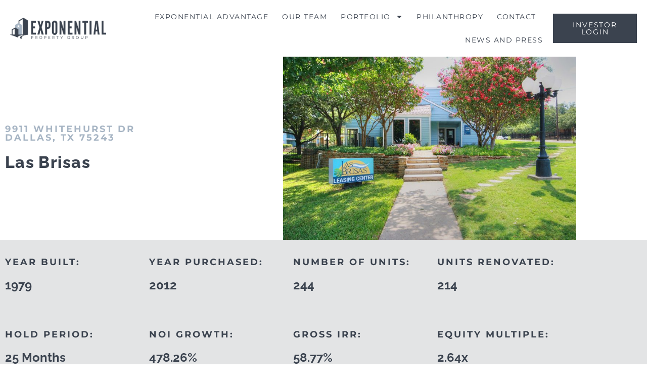

--- FILE ---
content_type: text/html; charset=UTF-8
request_url: https://exponentialpropertygroup.com/property/las-brisas/
body_size: 18753
content:
<!doctype html>
<html lang="en-US">
<head>
	<meta charset="UTF-8">
	<meta name="viewport" content="width=device-width, initial-scale=1">
	<link rel="profile" href="https://gmpg.org/xfn/11">
	<meta name='robots' content='index, follow, max-image-preview:large, max-snippet:-1, max-video-preview:-1' />

	<!-- This site is optimized with the Yoast SEO plugin v26.7 - https://yoast.com/wordpress/plugins/seo/ -->
	<title>Las Brisas - Exponential Property Group</title>
	<link rel="canonical" href="https://exponentialpropertygroup.com/property/las-brisas/" />
	<meta property="og:locale" content="en_US" />
	<meta property="og:type" content="article" />
	<meta property="og:title" content="Las Brisas - Exponential Property Group" />
	<meta property="og:url" content="https://exponentialpropertygroup.com/property/las-brisas/" />
	<meta property="og:site_name" content="Exponential Property Group" />
	<meta property="article:publisher" content="https://www.facebook.com/Exppg" />
	<meta property="article:modified_time" content="2022-07-12T14:10:23+00:00" />
	<meta property="og:image" content="https://exponentialpropertygroup.com/wp-content/uploads/2022/07/Las-Brisas-Clubhouse-Exterior.jpg" />
	<meta property="og:image:width" content="1600" />
	<meta property="og:image:height" content="1067" />
	<meta property="og:image:type" content="image/jpeg" />
	<meta name="twitter:card" content="summary_large_image" />
	<script type="application/ld+json" class="yoast-schema-graph">{"@context":"https://schema.org","@graph":[{"@type":"WebPage","@id":"https://exponentialpropertygroup.com/property/las-brisas/","url":"https://exponentialpropertygroup.com/property/las-brisas/","name":"Las Brisas - Exponential Property Group","isPartOf":{"@id":"https://exponentialpropertygroup.com/#website"},"primaryImageOfPage":{"@id":"https://exponentialpropertygroup.com/property/las-brisas/#primaryimage"},"image":{"@id":"https://exponentialpropertygroup.com/property/las-brisas/#primaryimage"},"thumbnailUrl":"https://exponentialpropertygroup.com/wp-content/uploads/2022/07/Las-Brisas-Clubhouse-Exterior.jpg","datePublished":"2022-07-08T13:45:13+00:00","dateModified":"2022-07-12T14:10:23+00:00","breadcrumb":{"@id":"https://exponentialpropertygroup.com/property/las-brisas/#breadcrumb"},"inLanguage":"en-US","potentialAction":[{"@type":"ReadAction","target":["https://exponentialpropertygroup.com/property/las-brisas/"]}]},{"@type":"ImageObject","inLanguage":"en-US","@id":"https://exponentialpropertygroup.com/property/las-brisas/#primaryimage","url":"https://exponentialpropertygroup.com/wp-content/uploads/2022/07/Las-Brisas-Clubhouse-Exterior.jpg","contentUrl":"https://exponentialpropertygroup.com/wp-content/uploads/2022/07/Las-Brisas-Clubhouse-Exterior.jpg","width":1600,"height":1067},{"@type":"BreadcrumbList","@id":"https://exponentialpropertygroup.com/property/las-brisas/#breadcrumb","itemListElement":[{"@type":"ListItem","position":1,"name":"Home","item":"https://exponentialpropertygroup.com/"},{"@type":"ListItem","position":2,"name":"Las Brisas"}]},{"@type":"WebSite","@id":"https://exponentialpropertygroup.com/#website","url":"https://exponentialpropertygroup.com/","name":"Exponential Property Group","description":"EXPPG","publisher":{"@id":"https://exponentialpropertygroup.com/#organization"},"potentialAction":[{"@type":"SearchAction","target":{"@type":"EntryPoint","urlTemplate":"https://exponentialpropertygroup.com/?s={search_term_string}"},"query-input":{"@type":"PropertyValueSpecification","valueRequired":true,"valueName":"search_term_string"}}],"inLanguage":"en-US"},{"@type":"Organization","@id":"https://exponentialpropertygroup.com/#organization","name":"Exponential Property Group","url":"https://exponentialpropertygroup.com/","logo":{"@type":"ImageObject","inLanguage":"en-US","@id":"https://exponentialpropertygroup.com/#/schema/logo/image/","url":"https://exponentialpropertygroup.com/wp-content/uploads/2022/06/NewExppgLogo.png","contentUrl":"https://exponentialpropertygroup.com/wp-content/uploads/2022/06/NewExppgLogo.png","width":921,"height":201,"caption":"Exponential Property Group"},"image":{"@id":"https://exponentialpropertygroup.com/#/schema/logo/image/"},"sameAs":["https://www.facebook.com/Exppg"]}]}</script>
	<!-- / Yoast SEO plugin. -->


<link rel="alternate" type="application/rss+xml" title="Exponential Property Group &raquo; Feed" href="https://exponentialpropertygroup.com/feed/" />
<link rel="alternate" title="oEmbed (JSON)" type="application/json+oembed" href="https://exponentialpropertygroup.com/wp-json/oembed/1.0/embed?url=https%3A%2F%2Fexponentialpropertygroup.com%2Fproperty%2Flas-brisas%2F" />
<link rel="alternate" title="oEmbed (XML)" type="text/xml+oembed" href="https://exponentialpropertygroup.com/wp-json/oembed/1.0/embed?url=https%3A%2F%2Fexponentialpropertygroup.com%2Fproperty%2Flas-brisas%2F&#038;format=xml" />
<style id='wp-img-auto-sizes-contain-inline-css'>
img:is([sizes=auto i],[sizes^="auto," i]){contain-intrinsic-size:3000px 1500px}
/*# sourceURL=wp-img-auto-sizes-contain-inline-css */
</style>
<style id='wp-emoji-styles-inline-css'>

	img.wp-smiley, img.emoji {
		display: inline !important;
		border: none !important;
		box-shadow: none !important;
		height: 1em !important;
		width: 1em !important;
		margin: 0 0.07em !important;
		vertical-align: -0.1em !important;
		background: none !important;
		padding: 0 !important;
	}
/*# sourceURL=wp-emoji-styles-inline-css */
</style>
<link rel='stylesheet' id='wp-block-library-css' href='https://exponentialpropertygroup.com/wp-includes/css/dist/block-library/style.min.css?ver=6.9' media='all' />
<style id='classic-theme-styles-inline-css'>
/*! This file is auto-generated */
.wp-block-button__link{color:#fff;background-color:#32373c;border-radius:9999px;box-shadow:none;text-decoration:none;padding:calc(.667em + 2px) calc(1.333em + 2px);font-size:1.125em}.wp-block-file__button{background:#32373c;color:#fff;text-decoration:none}
/*# sourceURL=/wp-includes/css/classic-themes.min.css */
</style>
<style id='global-styles-inline-css'>
:root{--wp--preset--aspect-ratio--square: 1;--wp--preset--aspect-ratio--4-3: 4/3;--wp--preset--aspect-ratio--3-4: 3/4;--wp--preset--aspect-ratio--3-2: 3/2;--wp--preset--aspect-ratio--2-3: 2/3;--wp--preset--aspect-ratio--16-9: 16/9;--wp--preset--aspect-ratio--9-16: 9/16;--wp--preset--color--black: #000000;--wp--preset--color--cyan-bluish-gray: #abb8c3;--wp--preset--color--white: #ffffff;--wp--preset--color--pale-pink: #f78da7;--wp--preset--color--vivid-red: #cf2e2e;--wp--preset--color--luminous-vivid-orange: #ff6900;--wp--preset--color--luminous-vivid-amber: #fcb900;--wp--preset--color--light-green-cyan: #7bdcb5;--wp--preset--color--vivid-green-cyan: #00d084;--wp--preset--color--pale-cyan-blue: #8ed1fc;--wp--preset--color--vivid-cyan-blue: #0693e3;--wp--preset--color--vivid-purple: #9b51e0;--wp--preset--gradient--vivid-cyan-blue-to-vivid-purple: linear-gradient(135deg,rgb(6,147,227) 0%,rgb(155,81,224) 100%);--wp--preset--gradient--light-green-cyan-to-vivid-green-cyan: linear-gradient(135deg,rgb(122,220,180) 0%,rgb(0,208,130) 100%);--wp--preset--gradient--luminous-vivid-amber-to-luminous-vivid-orange: linear-gradient(135deg,rgb(252,185,0) 0%,rgb(255,105,0) 100%);--wp--preset--gradient--luminous-vivid-orange-to-vivid-red: linear-gradient(135deg,rgb(255,105,0) 0%,rgb(207,46,46) 100%);--wp--preset--gradient--very-light-gray-to-cyan-bluish-gray: linear-gradient(135deg,rgb(238,238,238) 0%,rgb(169,184,195) 100%);--wp--preset--gradient--cool-to-warm-spectrum: linear-gradient(135deg,rgb(74,234,220) 0%,rgb(151,120,209) 20%,rgb(207,42,186) 40%,rgb(238,44,130) 60%,rgb(251,105,98) 80%,rgb(254,248,76) 100%);--wp--preset--gradient--blush-light-purple: linear-gradient(135deg,rgb(255,206,236) 0%,rgb(152,150,240) 100%);--wp--preset--gradient--blush-bordeaux: linear-gradient(135deg,rgb(254,205,165) 0%,rgb(254,45,45) 50%,rgb(107,0,62) 100%);--wp--preset--gradient--luminous-dusk: linear-gradient(135deg,rgb(255,203,112) 0%,rgb(199,81,192) 50%,rgb(65,88,208) 100%);--wp--preset--gradient--pale-ocean: linear-gradient(135deg,rgb(255,245,203) 0%,rgb(182,227,212) 50%,rgb(51,167,181) 100%);--wp--preset--gradient--electric-grass: linear-gradient(135deg,rgb(202,248,128) 0%,rgb(113,206,126) 100%);--wp--preset--gradient--midnight: linear-gradient(135deg,rgb(2,3,129) 0%,rgb(40,116,252) 100%);--wp--preset--font-size--small: 13px;--wp--preset--font-size--medium: 20px;--wp--preset--font-size--large: 36px;--wp--preset--font-size--x-large: 42px;--wp--preset--spacing--20: 0.44rem;--wp--preset--spacing--30: 0.67rem;--wp--preset--spacing--40: 1rem;--wp--preset--spacing--50: 1.5rem;--wp--preset--spacing--60: 2.25rem;--wp--preset--spacing--70: 3.38rem;--wp--preset--spacing--80: 5.06rem;--wp--preset--shadow--natural: 6px 6px 9px rgba(0, 0, 0, 0.2);--wp--preset--shadow--deep: 12px 12px 50px rgba(0, 0, 0, 0.4);--wp--preset--shadow--sharp: 6px 6px 0px rgba(0, 0, 0, 0.2);--wp--preset--shadow--outlined: 6px 6px 0px -3px rgb(255, 255, 255), 6px 6px rgb(0, 0, 0);--wp--preset--shadow--crisp: 6px 6px 0px rgb(0, 0, 0);}:where(.is-layout-flex){gap: 0.5em;}:where(.is-layout-grid){gap: 0.5em;}body .is-layout-flex{display: flex;}.is-layout-flex{flex-wrap: wrap;align-items: center;}.is-layout-flex > :is(*, div){margin: 0;}body .is-layout-grid{display: grid;}.is-layout-grid > :is(*, div){margin: 0;}:where(.wp-block-columns.is-layout-flex){gap: 2em;}:where(.wp-block-columns.is-layout-grid){gap: 2em;}:where(.wp-block-post-template.is-layout-flex){gap: 1.25em;}:where(.wp-block-post-template.is-layout-grid){gap: 1.25em;}.has-black-color{color: var(--wp--preset--color--black) !important;}.has-cyan-bluish-gray-color{color: var(--wp--preset--color--cyan-bluish-gray) !important;}.has-white-color{color: var(--wp--preset--color--white) !important;}.has-pale-pink-color{color: var(--wp--preset--color--pale-pink) !important;}.has-vivid-red-color{color: var(--wp--preset--color--vivid-red) !important;}.has-luminous-vivid-orange-color{color: var(--wp--preset--color--luminous-vivid-orange) !important;}.has-luminous-vivid-amber-color{color: var(--wp--preset--color--luminous-vivid-amber) !important;}.has-light-green-cyan-color{color: var(--wp--preset--color--light-green-cyan) !important;}.has-vivid-green-cyan-color{color: var(--wp--preset--color--vivid-green-cyan) !important;}.has-pale-cyan-blue-color{color: var(--wp--preset--color--pale-cyan-blue) !important;}.has-vivid-cyan-blue-color{color: var(--wp--preset--color--vivid-cyan-blue) !important;}.has-vivid-purple-color{color: var(--wp--preset--color--vivid-purple) !important;}.has-black-background-color{background-color: var(--wp--preset--color--black) !important;}.has-cyan-bluish-gray-background-color{background-color: var(--wp--preset--color--cyan-bluish-gray) !important;}.has-white-background-color{background-color: var(--wp--preset--color--white) !important;}.has-pale-pink-background-color{background-color: var(--wp--preset--color--pale-pink) !important;}.has-vivid-red-background-color{background-color: var(--wp--preset--color--vivid-red) !important;}.has-luminous-vivid-orange-background-color{background-color: var(--wp--preset--color--luminous-vivid-orange) !important;}.has-luminous-vivid-amber-background-color{background-color: var(--wp--preset--color--luminous-vivid-amber) !important;}.has-light-green-cyan-background-color{background-color: var(--wp--preset--color--light-green-cyan) !important;}.has-vivid-green-cyan-background-color{background-color: var(--wp--preset--color--vivid-green-cyan) !important;}.has-pale-cyan-blue-background-color{background-color: var(--wp--preset--color--pale-cyan-blue) !important;}.has-vivid-cyan-blue-background-color{background-color: var(--wp--preset--color--vivid-cyan-blue) !important;}.has-vivid-purple-background-color{background-color: var(--wp--preset--color--vivid-purple) !important;}.has-black-border-color{border-color: var(--wp--preset--color--black) !important;}.has-cyan-bluish-gray-border-color{border-color: var(--wp--preset--color--cyan-bluish-gray) !important;}.has-white-border-color{border-color: var(--wp--preset--color--white) !important;}.has-pale-pink-border-color{border-color: var(--wp--preset--color--pale-pink) !important;}.has-vivid-red-border-color{border-color: var(--wp--preset--color--vivid-red) !important;}.has-luminous-vivid-orange-border-color{border-color: var(--wp--preset--color--luminous-vivid-orange) !important;}.has-luminous-vivid-amber-border-color{border-color: var(--wp--preset--color--luminous-vivid-amber) !important;}.has-light-green-cyan-border-color{border-color: var(--wp--preset--color--light-green-cyan) !important;}.has-vivid-green-cyan-border-color{border-color: var(--wp--preset--color--vivid-green-cyan) !important;}.has-pale-cyan-blue-border-color{border-color: var(--wp--preset--color--pale-cyan-blue) !important;}.has-vivid-cyan-blue-border-color{border-color: var(--wp--preset--color--vivid-cyan-blue) !important;}.has-vivid-purple-border-color{border-color: var(--wp--preset--color--vivid-purple) !important;}.has-vivid-cyan-blue-to-vivid-purple-gradient-background{background: var(--wp--preset--gradient--vivid-cyan-blue-to-vivid-purple) !important;}.has-light-green-cyan-to-vivid-green-cyan-gradient-background{background: var(--wp--preset--gradient--light-green-cyan-to-vivid-green-cyan) !important;}.has-luminous-vivid-amber-to-luminous-vivid-orange-gradient-background{background: var(--wp--preset--gradient--luminous-vivid-amber-to-luminous-vivid-orange) !important;}.has-luminous-vivid-orange-to-vivid-red-gradient-background{background: var(--wp--preset--gradient--luminous-vivid-orange-to-vivid-red) !important;}.has-very-light-gray-to-cyan-bluish-gray-gradient-background{background: var(--wp--preset--gradient--very-light-gray-to-cyan-bluish-gray) !important;}.has-cool-to-warm-spectrum-gradient-background{background: var(--wp--preset--gradient--cool-to-warm-spectrum) !important;}.has-blush-light-purple-gradient-background{background: var(--wp--preset--gradient--blush-light-purple) !important;}.has-blush-bordeaux-gradient-background{background: var(--wp--preset--gradient--blush-bordeaux) !important;}.has-luminous-dusk-gradient-background{background: var(--wp--preset--gradient--luminous-dusk) !important;}.has-pale-ocean-gradient-background{background: var(--wp--preset--gradient--pale-ocean) !important;}.has-electric-grass-gradient-background{background: var(--wp--preset--gradient--electric-grass) !important;}.has-midnight-gradient-background{background: var(--wp--preset--gradient--midnight) !important;}.has-small-font-size{font-size: var(--wp--preset--font-size--small) !important;}.has-medium-font-size{font-size: var(--wp--preset--font-size--medium) !important;}.has-large-font-size{font-size: var(--wp--preset--font-size--large) !important;}.has-x-large-font-size{font-size: var(--wp--preset--font-size--x-large) !important;}
:where(.wp-block-post-template.is-layout-flex){gap: 1.25em;}:where(.wp-block-post-template.is-layout-grid){gap: 1.25em;}
:where(.wp-block-term-template.is-layout-flex){gap: 1.25em;}:where(.wp-block-term-template.is-layout-grid){gap: 1.25em;}
:where(.wp-block-columns.is-layout-flex){gap: 2em;}:where(.wp-block-columns.is-layout-grid){gap: 2em;}
:root :where(.wp-block-pullquote){font-size: 1.5em;line-height: 1.6;}
/*# sourceURL=global-styles-inline-css */
</style>
<link rel='stylesheet' id='hello-elementor-css' href='https://exponentialpropertygroup.com/wp-content/themes/hello-elementor/style.min.css?ver=2.8.1' media='all' />
<link rel='stylesheet' id='hello-elementor-theme-style-css' href='https://exponentialpropertygroup.com/wp-content/themes/hello-elementor/theme.min.css?ver=2.8.1' media='all' />
<link rel='stylesheet' id='elementor-frontend-css' href='https://exponentialpropertygroup.com/wp-content/plugins/elementor/assets/css/frontend.min.css?ver=3.34.1' media='all' />
<link rel='stylesheet' id='elementor-post-6-css' href='https://exponentialpropertygroup.com/wp-content/uploads/elementor/css/post-6.css?ver=1768247098' media='all' />
<link rel='stylesheet' id='widget-image-css' href='https://exponentialpropertygroup.com/wp-content/plugins/elementor/assets/css/widget-image.min.css?ver=3.34.1' media='all' />
<link rel='stylesheet' id='widget-nav-menu-css' href='https://exponentialpropertygroup.com/wp-content/plugins/elementor-pro/assets/css/widget-nav-menu.min.css?ver=3.34.0' media='all' />
<link rel='stylesheet' id='e-sticky-css' href='https://exponentialpropertygroup.com/wp-content/plugins/elementor-pro/assets/css/modules/sticky.min.css?ver=3.34.0' media='all' />
<link rel='stylesheet' id='widget-heading-css' href='https://exponentialpropertygroup.com/wp-content/plugins/elementor/assets/css/widget-heading.min.css?ver=3.34.1' media='all' />
<link rel='stylesheet' id='widget-icon-list-css' href='https://exponentialpropertygroup.com/wp-content/plugins/elementor/assets/css/widget-icon-list.min.css?ver=3.34.1' media='all' />
<link rel='stylesheet' id='widget-social-icons-css' href='https://exponentialpropertygroup.com/wp-content/plugins/elementor/assets/css/widget-social-icons.min.css?ver=3.34.1' media='all' />
<link rel='stylesheet' id='e-apple-webkit-css' href='https://exponentialpropertygroup.com/wp-content/plugins/elementor/assets/css/conditionals/apple-webkit.min.css?ver=3.34.1' media='all' />
<link rel='stylesheet' id='widget-divider-css' href='https://exponentialpropertygroup.com/wp-content/plugins/elementor/assets/css/widget-divider.min.css?ver=3.34.1' media='all' />
<link rel='stylesheet' id='e-animation-fadeIn-css' href='https://exponentialpropertygroup.com/wp-content/plugins/elementor/assets/lib/animations/styles/fadeIn.min.css?ver=3.34.1' media='all' />
<link rel='stylesheet' id='swiper-css' href='https://exponentialpropertygroup.com/wp-content/plugins/elementor/assets/lib/swiper/v8/css/swiper.min.css?ver=8.4.5' media='all' />
<link rel='stylesheet' id='e-swiper-css' href='https://exponentialpropertygroup.com/wp-content/plugins/elementor/assets/css/conditionals/e-swiper.min.css?ver=3.34.1' media='all' />
<link rel='stylesheet' id='widget-gallery-css' href='https://exponentialpropertygroup.com/wp-content/plugins/elementor-pro/assets/css/widget-gallery.min.css?ver=3.34.0' media='all' />
<link rel='stylesheet' id='elementor-gallery-css' href='https://exponentialpropertygroup.com/wp-content/plugins/elementor/assets/lib/e-gallery/css/e-gallery.min.css?ver=1.2.0' media='all' />
<link rel='stylesheet' id='e-transitions-css' href='https://exponentialpropertygroup.com/wp-content/plugins/elementor-pro/assets/css/conditionals/transitions.min.css?ver=3.34.0' media='all' />
<link rel='stylesheet' id='widget-post-navigation-css' href='https://exponentialpropertygroup.com/wp-content/plugins/elementor-pro/assets/css/widget-post-navigation.min.css?ver=3.34.0' media='all' />
<link rel='stylesheet' id='e-animation-fadeInUp-css' href='https://exponentialpropertygroup.com/wp-content/plugins/elementor/assets/lib/animations/styles/fadeInUp.min.css?ver=3.34.1' media='all' />
<link rel='stylesheet' id='e-animation-fadeInDown-css' href='https://exponentialpropertygroup.com/wp-content/plugins/elementor/assets/lib/animations/styles/fadeInDown.min.css?ver=3.34.1' media='all' />
<link rel='stylesheet' id='e-popup-css' href='https://exponentialpropertygroup.com/wp-content/plugins/elementor-pro/assets/css/conditionals/popup.min.css?ver=3.34.0' media='all' />
<link rel='stylesheet' id='wb-elementor-before-after-slider-css' href='https://exponentialpropertygroup.com/wp-content/plugins/before-after-image-comparison-slider-for-elementor/assets/css/twentytwenty.css?ver=1.0.0' media='all' />
<link rel='stylesheet' id='elementor-post-14-css' href='https://exponentialpropertygroup.com/wp-content/uploads/elementor/css/post-14.css?ver=1768247098' media='all' />
<link rel='stylesheet' id='elementor-post-28-css' href='https://exponentialpropertygroup.com/wp-content/uploads/elementor/css/post-28.css?ver=1768247098' media='all' />
<link rel='stylesheet' id='elementor-post-2001-css' href='https://exponentialpropertygroup.com/wp-content/uploads/elementor/css/post-2001.css?ver=1768248564' media='all' />
<link rel='stylesheet' id='elementor-post-417-css' href='https://exponentialpropertygroup.com/wp-content/uploads/elementor/css/post-417.css?ver=1768247098' media='all' />
<link rel='stylesheet' id='elementor-post-414-css' href='https://exponentialpropertygroup.com/wp-content/uploads/elementor/css/post-414.css?ver=1768247098' media='all' />
<link rel='stylesheet' id='elementor-post-411-css' href='https://exponentialpropertygroup.com/wp-content/uploads/elementor/css/post-411.css?ver=1768247098' media='all' />
<link rel='stylesheet' id='elementor-post-408-css' href='https://exponentialpropertygroup.com/wp-content/uploads/elementor/css/post-408.css?ver=1768247098' media='all' />
<link rel='stylesheet' id='elementor-post-404-css' href='https://exponentialpropertygroup.com/wp-content/uploads/elementor/css/post-404.css?ver=1768247098' media='all' />
<link rel='stylesheet' id='elementor-post-401-css' href='https://exponentialpropertygroup.com/wp-content/uploads/elementor/css/post-401.css?ver=1768247098' media='all' />
<link rel='stylesheet' id='elementor-post-398-css' href='https://exponentialpropertygroup.com/wp-content/uploads/elementor/css/post-398.css?ver=1768247098' media='all' />
<link rel='stylesheet' id='elementor-post-389-css' href='https://exponentialpropertygroup.com/wp-content/uploads/elementor/css/post-389.css?ver=1768247099' media='all' />
<link rel='stylesheet' id='ecs-styles-css' href='https://exponentialpropertygroup.com/wp-content/plugins/ele-custom-skin/assets/css/ecs-style.css?ver=3.1.9' media='all' />
<link rel='stylesheet' id='elementor-post-775-css' href='https://exponentialpropertygroup.com/wp-content/uploads/elementor/css/post-775.css?ver=1657283678' media='all' />
<link rel='stylesheet' id='elementor-post-1116-css' href='https://exponentialpropertygroup.com/wp-content/uploads/elementor/css/post-1116.css?ver=1656536200' media='all' />
<link rel='stylesheet' id='elementor-gf-local-raleway-css' href='https://exponentialpropertygroup.com/wp-content/uploads/elementor/google-fonts/css/raleway.css?ver=1742236691' media='all' />
<link rel='stylesheet' id='elementor-gf-local-montserrat-css' href='https://exponentialpropertygroup.com/wp-content/uploads/elementor/google-fonts/css/montserrat.css?ver=1742236694' media='all' />
<link rel='stylesheet' id='elementor-gf-local-opensans-css' href='https://exponentialpropertygroup.com/wp-content/uploads/elementor/google-fonts/css/opensans.css?ver=1742236696' media='all' />
<script src="https://exponentialpropertygroup.com/wp-includes/js/jquery/jquery.min.js?ver=3.7.1" id="jquery-core-js"></script>
<script src="https://exponentialpropertygroup.com/wp-includes/js/jquery/jquery-migrate.min.js?ver=3.4.1" id="jquery-migrate-js"></script>
<script src="https://exponentialpropertygroup.com/wp-content/plugins/elementor-pro/assets/js/page-transitions.min.js?ver=3.34.0" id="page-transitions-js"></script>
<script id="ecs_ajax_load-js-extra">
var ecs_ajax_params = {"ajaxurl":"https://exponentialpropertygroup.com/wp-admin/admin-ajax.php","posts":"{\"page\":0,\"property\":\"las-brisas\",\"post_type\":\"property\",\"name\":\"las-brisas\",\"error\":\"\",\"m\":\"\",\"p\":0,\"post_parent\":\"\",\"subpost\":\"\",\"subpost_id\":\"\",\"attachment\":\"\",\"attachment_id\":0,\"pagename\":\"\",\"page_id\":0,\"second\":\"\",\"minute\":\"\",\"hour\":\"\",\"day\":0,\"monthnum\":0,\"year\":0,\"w\":0,\"category_name\":\"\",\"tag\":\"\",\"cat\":\"\",\"tag_id\":\"\",\"author\":\"\",\"author_name\":\"\",\"feed\":\"\",\"tb\":\"\",\"paged\":0,\"meta_key\":\"\",\"meta_value\":\"\",\"preview\":\"\",\"s\":\"\",\"sentence\":\"\",\"title\":\"\",\"fields\":\"all\",\"menu_order\":\"\",\"embed\":\"\",\"category__in\":[],\"category__not_in\":[],\"category__and\":[],\"post__in\":[],\"post__not_in\":[],\"post_name__in\":[],\"tag__in\":[],\"tag__not_in\":[],\"tag__and\":[],\"tag_slug__in\":[],\"tag_slug__and\":[],\"post_parent__in\":[],\"post_parent__not_in\":[],\"author__in\":[],\"author__not_in\":[],\"search_columns\":[],\"ignore_sticky_posts\":false,\"suppress_filters\":false,\"cache_results\":true,\"update_post_term_cache\":true,\"update_menu_item_cache\":false,\"lazy_load_term_meta\":true,\"update_post_meta_cache\":true,\"posts_per_page\":10,\"nopaging\":false,\"comments_per_page\":\"50\",\"no_found_rows\":false,\"order\":\"DESC\"}"};
//# sourceURL=ecs_ajax_load-js-extra
</script>
<script src="https://exponentialpropertygroup.com/wp-content/plugins/ele-custom-skin/assets/js/ecs_ajax_pagination.js?ver=3.1.9" id="ecs_ajax_load-js"></script>
<script src="https://exponentialpropertygroup.com/wp-content/plugins/ele-custom-skin/assets/js/ecs.js?ver=3.1.9" id="ecs-script-js"></script>
<link rel="https://api.w.org/" href="https://exponentialpropertygroup.com/wp-json/" /><link rel="alternate" title="JSON" type="application/json" href="https://exponentialpropertygroup.com/wp-json/wp/v2/property/2285" /><link rel="EditURI" type="application/rsd+xml" title="RSD" href="https://exponentialpropertygroup.com/xmlrpc.php?rsd" />
<meta name="generator" content="WordPress 6.9" />
<link rel='shortlink' href='https://exponentialpropertygroup.com/?p=2285' />

<!--BEGIN: TRACKING CODE MANAGER (v2.5.0) BY INTELLYWP.COM IN HEAD//-->
<!-- Global site tag (gtag.js) - Google Analytics -->
<script async src="https://www.googletagmanager.com/gtag/js?id=G-SDL8D8VKWV"></script>
<script>
  window.dataLayer = window.dataLayer || [];
  function gtag(){dataLayer.push(arguments);}
  gtag('js', new Date());

  gtag('config', 'G-SDL8D8VKWV');
</script>
<!-- Global site tag (gtag.js) - Google Analytics -->
<script async src="https://www.googletagmanager.com/gtag/js?id=UA-234505599-1">
</script>
<script>
  window.dataLayer = window.dataLayer || [];
  function gtag(){dataLayer.push(arguments);}
  gtag('js', new Date());

  gtag('config', 'UA-234505599-1');
</script>
<!--END: https://wordpress.org/plugins/tracking-code-manager IN HEAD//--><meta name="generator" content="Elementor 3.34.1; features: e_font_icon_svg, additional_custom_breakpoints; settings: css_print_method-external, google_font-enabled, font_display-auto">
			<style>
				.e-con.e-parent:nth-of-type(n+4):not(.e-lazyloaded):not(.e-no-lazyload),
				.e-con.e-parent:nth-of-type(n+4):not(.e-lazyloaded):not(.e-no-lazyload) * {
					background-image: none !important;
				}
				@media screen and (max-height: 1024px) {
					.e-con.e-parent:nth-of-type(n+3):not(.e-lazyloaded):not(.e-no-lazyload),
					.e-con.e-parent:nth-of-type(n+3):not(.e-lazyloaded):not(.e-no-lazyload) * {
						background-image: none !important;
					}
				}
				@media screen and (max-height: 640px) {
					.e-con.e-parent:nth-of-type(n+2):not(.e-lazyloaded):not(.e-no-lazyload),
					.e-con.e-parent:nth-of-type(n+2):not(.e-lazyloaded):not(.e-no-lazyload) * {
						background-image: none !important;
					}
				}
			</style>
			<link rel="icon" href="https://exponentialpropertygroup.com/wp-content/uploads/2022/06/favicon.png" sizes="32x32" />
<link rel="icon" href="https://exponentialpropertygroup.com/wp-content/uploads/2022/06/favicon.png" sizes="192x192" />
<link rel="apple-touch-icon" href="https://exponentialpropertygroup.com/wp-content/uploads/2022/06/favicon.png" />
<meta name="msapplication-TileImage" content="https://exponentialpropertygroup.com/wp-content/uploads/2022/06/favicon.png" />
</head>
<body data-rsssl=1 class="wp-singular property-template-default single single-property postid-2285 wp-theme-hello-elementor eio-default elementor-default elementor-kit-6 elementor-page-2001">

		<e-page-transition class="e-page-transition--entering" exclude="^https\:\/\/exponentialpropertygroup\.com\/wp\-admin\/">
					</e-page-transition>
		
<a class="skip-link screen-reader-text" href="#content">Skip to content</a>

		<header data-elementor-type="header" data-elementor-id="14" class="elementor elementor-14 elementor-location-header" data-elementor-post-type="elementor_library">
					<section class="elementor-section elementor-top-section elementor-element elementor-element-66fc6e39 elementor-section-boxed elementor-section-height-default elementor-section-height-default" data-id="66fc6e39" data-element_type="section" data-settings="{&quot;background_background&quot;:&quot;classic&quot;,&quot;sticky&quot;:&quot;top&quot;,&quot;sticky_on&quot;:[&quot;desktop&quot;,&quot;tablet&quot;,&quot;mobile&quot;],&quot;sticky_offset&quot;:0,&quot;sticky_effects_offset&quot;:0,&quot;sticky_anchor_link_offset&quot;:0}">
						<div class="elementor-container elementor-column-gap-default">
					<div class="elementor-column elementor-col-25 elementor-top-column elementor-element elementor-element-4522636d" data-id="4522636d" data-element_type="column">
			<div class="elementor-widget-wrap elementor-element-populated">
						<div class="elementor-element elementor-element-8579271 elementor-widget elementor-widget-image" data-id="8579271" data-element_type="widget" data-widget_type="image.default">
				<div class="elementor-widget-container">
																<a href="https://exponentialpropertygroup.com">
							<img width="921" height="201" src="https://exponentialpropertygroup.com/wp-content/uploads/2022/06/NewExppgLogo.png" class="attachment-full size-full wp-image-686" alt="" srcset="https://exponentialpropertygroup.com/wp-content/uploads/2022/06/NewExppgLogo.png 921w, https://exponentialpropertygroup.com/wp-content/uploads/2022/06/NewExppgLogo-300x65.png 300w, https://exponentialpropertygroup.com/wp-content/uploads/2022/06/NewExppgLogo-768x168.png 768w" sizes="(max-width: 921px) 100vw, 921px" />								</a>
															</div>
				</div>
					</div>
		</div>
				<div class="elementor-column elementor-col-50 elementor-top-column elementor-element elementor-element-5c5ff969" data-id="5c5ff969" data-element_type="column">
			<div class="elementor-widget-wrap elementor-element-populated">
						<div class="elementor-element elementor-element-5ac8bbd9 elementor-nav-menu__align-end elementor-nav-menu--stretch elementor-nav-menu__text-align-center elementor-hidden-mobile elementor-nav-menu--dropdown-tablet elementor-nav-menu--toggle elementor-nav-menu--burger elementor-widget elementor-widget-nav-menu" data-id="5ac8bbd9" data-element_type="widget" id="topNav" data-settings="{&quot;full_width&quot;:&quot;stretch&quot;,&quot;layout&quot;:&quot;horizontal&quot;,&quot;submenu_icon&quot;:{&quot;value&quot;:&quot;&lt;svg aria-hidden=\&quot;true\&quot; class=\&quot;e-font-icon-svg e-fas-caret-down\&quot; viewBox=\&quot;0 0 320 512\&quot; xmlns=\&quot;http:\/\/www.w3.org\/2000\/svg\&quot;&gt;&lt;path d=\&quot;M31.3 192h257.3c17.8 0 26.7 21.5 14.1 34.1L174.1 354.8c-7.8 7.8-20.5 7.8-28.3 0L17.2 226.1C4.6 213.5 13.5 192 31.3 192z\&quot;&gt;&lt;\/path&gt;&lt;\/svg&gt;&quot;,&quot;library&quot;:&quot;fa-solid&quot;},&quot;toggle&quot;:&quot;burger&quot;}" data-widget_type="nav-menu.default">
				<div class="elementor-widget-container">
								<nav aria-label="Menu" class="elementor-nav-menu--main elementor-nav-menu__container elementor-nav-menu--layout-horizontal e--pointer-underline e--animation-fade">
				<ul id="menu-1-5ac8bbd9" class="elementor-nav-menu"><li class="menu-item menu-item-type-post_type menu-item-object-page menu-item-61"><a href="https://exponentialpropertygroup.com/exponential_advantage/" class="elementor-item">Exponential Advantage</a></li>
<li class="menu-item menu-item-type-post_type menu-item-object-page menu-item-64"><a href="https://exponentialpropertygroup.com/our-team/" class="elementor-item">Our Team</a></li>
<li class="menu-item menu-item-type-post_type menu-item-object-page menu-item-has-children menu-item-63"><a href="https://exponentialpropertygroup.com/portfolio/" class="elementor-item">Portfolio</a>
<ul class="sub-menu elementor-nav-menu--dropdown">
	<li class="menu-item menu-item-type-post_type menu-item-object-page menu-item-59"><a href="https://exponentialpropertygroup.com/before-and-after/" class="elementor-sub-item">Before and After</a></li>
</ul>
</li>
<li class="menu-item menu-item-type-post_type menu-item-object-page menu-item-2769"><a href="https://exponentialpropertygroup.com/philanthropy/" class="elementor-item">Philanthropy</a></li>
<li class="menu-item menu-item-type-post_type menu-item-object-page menu-item-60"><a href="https://exponentialpropertygroup.com/contact/" class="elementor-item">Contact</a></li>
<li class="menu-item menu-item-type-post_type menu-item-object-page menu-item-2557"><a href="https://exponentialpropertygroup.com/news/" class="elementor-item">News and Press</a></li>
</ul>			</nav>
					<div class="elementor-menu-toggle" role="button" tabindex="0" aria-label="Menu Toggle" aria-expanded="false">
			<svg aria-hidden="true" role="presentation" class="elementor-menu-toggle__icon--open e-font-icon-svg e-eicon-menu-bar" viewBox="0 0 1000 1000" xmlns="http://www.w3.org/2000/svg"><path d="M104 333H896C929 333 958 304 958 271S929 208 896 208H104C71 208 42 237 42 271S71 333 104 333ZM104 583H896C929 583 958 554 958 521S929 458 896 458H104C71 458 42 487 42 521S71 583 104 583ZM104 833H896C929 833 958 804 958 771S929 708 896 708H104C71 708 42 737 42 771S71 833 104 833Z"></path></svg><svg aria-hidden="true" role="presentation" class="elementor-menu-toggle__icon--close e-font-icon-svg e-eicon-close" viewBox="0 0 1000 1000" xmlns="http://www.w3.org/2000/svg"><path d="M742 167L500 408 258 167C246 154 233 150 217 150 196 150 179 158 167 167 154 179 150 196 150 212 150 229 154 242 171 254L408 500 167 742C138 771 138 800 167 829 196 858 225 858 254 829L496 587 738 829C750 842 767 846 783 846 800 846 817 842 829 829 842 817 846 804 846 783 846 767 842 750 829 737L588 500 833 258C863 229 863 200 833 171 804 137 775 137 742 167Z"></path></svg>		</div>
					<nav class="elementor-nav-menu--dropdown elementor-nav-menu__container" aria-hidden="true">
				<ul id="menu-2-5ac8bbd9" class="elementor-nav-menu"><li class="menu-item menu-item-type-post_type menu-item-object-page menu-item-61"><a href="https://exponentialpropertygroup.com/exponential_advantage/" class="elementor-item" tabindex="-1">Exponential Advantage</a></li>
<li class="menu-item menu-item-type-post_type menu-item-object-page menu-item-64"><a href="https://exponentialpropertygroup.com/our-team/" class="elementor-item" tabindex="-1">Our Team</a></li>
<li class="menu-item menu-item-type-post_type menu-item-object-page menu-item-has-children menu-item-63"><a href="https://exponentialpropertygroup.com/portfolio/" class="elementor-item" tabindex="-1">Portfolio</a>
<ul class="sub-menu elementor-nav-menu--dropdown">
	<li class="menu-item menu-item-type-post_type menu-item-object-page menu-item-59"><a href="https://exponentialpropertygroup.com/before-and-after/" class="elementor-sub-item" tabindex="-1">Before and After</a></li>
</ul>
</li>
<li class="menu-item menu-item-type-post_type menu-item-object-page menu-item-2769"><a href="https://exponentialpropertygroup.com/philanthropy/" class="elementor-item" tabindex="-1">Philanthropy</a></li>
<li class="menu-item menu-item-type-post_type menu-item-object-page menu-item-60"><a href="https://exponentialpropertygroup.com/contact/" class="elementor-item" tabindex="-1">Contact</a></li>
<li class="menu-item menu-item-type-post_type menu-item-object-page menu-item-2557"><a href="https://exponentialpropertygroup.com/news/" class="elementor-item" tabindex="-1">News and Press</a></li>
</ul>			</nav>
						</div>
				</div>
				<div class="elementor-element elementor-element-3021fb3 elementor-nav-menu__align-end elementor-nav-menu--stretch elementor-nav-menu__text-align-center elementor-hidden-desktop elementor-hidden-tablet elementor-nav-menu--dropdown-tablet elementor-nav-menu--toggle elementor-nav-menu--burger elementor-widget elementor-widget-nav-menu" data-id="3021fb3" data-element_type="widget" data-settings="{&quot;full_width&quot;:&quot;stretch&quot;,&quot;layout&quot;:&quot;horizontal&quot;,&quot;submenu_icon&quot;:{&quot;value&quot;:&quot;&lt;svg aria-hidden=\&quot;true\&quot; class=\&quot;e-font-icon-svg e-fas-caret-down\&quot; viewBox=\&quot;0 0 320 512\&quot; xmlns=\&quot;http:\/\/www.w3.org\/2000\/svg\&quot;&gt;&lt;path d=\&quot;M31.3 192h257.3c17.8 0 26.7 21.5 14.1 34.1L174.1 354.8c-7.8 7.8-20.5 7.8-28.3 0L17.2 226.1C4.6 213.5 13.5 192 31.3 192z\&quot;&gt;&lt;\/path&gt;&lt;\/svg&gt;&quot;,&quot;library&quot;:&quot;fa-solid&quot;},&quot;toggle&quot;:&quot;burger&quot;}" data-widget_type="nav-menu.default">
				<div class="elementor-widget-container">
								<nav aria-label="Menu" class="elementor-nav-menu--main elementor-nav-menu__container elementor-nav-menu--layout-horizontal e--pointer-underline e--animation-fade">
				<ul id="menu-1-3021fb3" class="elementor-nav-menu"><li class="menu-item menu-item-type-post_type menu-item-object-page menu-item-2408"><a href="https://exponentialpropertygroup.com/exponential_advantage/" class="elementor-item">Exponential Advantage</a></li>
<li class="menu-item menu-item-type-post_type menu-item-object-page menu-item-2407"><a href="https://exponentialpropertygroup.com/our-team/" class="elementor-item">Our Team</a></li>
<li class="menu-item menu-item-type-post_type menu-item-object-page menu-item-has-children menu-item-2405"><a href="https://exponentialpropertygroup.com/portfolio/" class="elementor-item">Portfolio</a>
<ul class="sub-menu elementor-nav-menu--dropdown">
	<li class="menu-item menu-item-type-post_type menu-item-object-page menu-item-2404"><a href="https://exponentialpropertygroup.com/before-and-after/" class="elementor-sub-item">Before and After</a></li>
</ul>
</li>
<li class="menu-item menu-item-type-post_type menu-item-object-page menu-item-2770"><a href="https://exponentialpropertygroup.com/philanthropy/" class="elementor-item">Philanthropy</a></li>
<li class="menu-item menu-item-type-post_type menu-item-object-page menu-item-2406"><a href="https://exponentialpropertygroup.com/contact/" class="elementor-item">Contact</a></li>
<li class="menu-item menu-item-type-post_type menu-item-object-page menu-item-2558"><a href="https://exponentialpropertygroup.com/news/" class="elementor-item">News and Press</a></li>
<li class="menu-item menu-item-type-custom menu-item-object-custom menu-item-2409"><a href="https://investors.appfolioim.com/exponentialpropertygroup/investor/login" class="elementor-item">Investor Login</a></li>
</ul>			</nav>
					<div class="elementor-menu-toggle" role="button" tabindex="0" aria-label="Menu Toggle" aria-expanded="false">
			<svg aria-hidden="true" role="presentation" class="elementor-menu-toggle__icon--open e-font-icon-svg e-eicon-menu-bar" viewBox="0 0 1000 1000" xmlns="http://www.w3.org/2000/svg"><path d="M104 333H896C929 333 958 304 958 271S929 208 896 208H104C71 208 42 237 42 271S71 333 104 333ZM104 583H896C929 583 958 554 958 521S929 458 896 458H104C71 458 42 487 42 521S71 583 104 583ZM104 833H896C929 833 958 804 958 771S929 708 896 708H104C71 708 42 737 42 771S71 833 104 833Z"></path></svg><svg aria-hidden="true" role="presentation" class="elementor-menu-toggle__icon--close e-font-icon-svg e-eicon-close" viewBox="0 0 1000 1000" xmlns="http://www.w3.org/2000/svg"><path d="M742 167L500 408 258 167C246 154 233 150 217 150 196 150 179 158 167 167 154 179 150 196 150 212 150 229 154 242 171 254L408 500 167 742C138 771 138 800 167 829 196 858 225 858 254 829L496 587 738 829C750 842 767 846 783 846 800 846 817 842 829 829 842 817 846 804 846 783 846 767 842 750 829 737L588 500 833 258C863 229 863 200 833 171 804 137 775 137 742 167Z"></path></svg>		</div>
					<nav class="elementor-nav-menu--dropdown elementor-nav-menu__container" aria-hidden="true">
				<ul id="menu-2-3021fb3" class="elementor-nav-menu"><li class="menu-item menu-item-type-post_type menu-item-object-page menu-item-2408"><a href="https://exponentialpropertygroup.com/exponential_advantage/" class="elementor-item" tabindex="-1">Exponential Advantage</a></li>
<li class="menu-item menu-item-type-post_type menu-item-object-page menu-item-2407"><a href="https://exponentialpropertygroup.com/our-team/" class="elementor-item" tabindex="-1">Our Team</a></li>
<li class="menu-item menu-item-type-post_type menu-item-object-page menu-item-has-children menu-item-2405"><a href="https://exponentialpropertygroup.com/portfolio/" class="elementor-item" tabindex="-1">Portfolio</a>
<ul class="sub-menu elementor-nav-menu--dropdown">
	<li class="menu-item menu-item-type-post_type menu-item-object-page menu-item-2404"><a href="https://exponentialpropertygroup.com/before-and-after/" class="elementor-sub-item" tabindex="-1">Before and After</a></li>
</ul>
</li>
<li class="menu-item menu-item-type-post_type menu-item-object-page menu-item-2770"><a href="https://exponentialpropertygroup.com/philanthropy/" class="elementor-item" tabindex="-1">Philanthropy</a></li>
<li class="menu-item menu-item-type-post_type menu-item-object-page menu-item-2406"><a href="https://exponentialpropertygroup.com/contact/" class="elementor-item" tabindex="-1">Contact</a></li>
<li class="menu-item menu-item-type-post_type menu-item-object-page menu-item-2558"><a href="https://exponentialpropertygroup.com/news/" class="elementor-item" tabindex="-1">News and Press</a></li>
<li class="menu-item menu-item-type-custom menu-item-object-custom menu-item-2409"><a href="https://investors.appfolioim.com/exponentialpropertygroup/investor/login" class="elementor-item" tabindex="-1">Investor Login</a></li>
</ul>			</nav>
						</div>
				</div>
					</div>
		</div>
				<div class="elementor-column elementor-col-25 elementor-top-column elementor-element elementor-element-5586e33 elementor-hidden-mobile" data-id="5586e33" data-element_type="column">
			<div class="elementor-widget-wrap elementor-element-populated">
						<div class="elementor-element elementor-element-7bac193c elementor-align-right elementor-mobile-align-right elementor-widget elementor-widget-button" data-id="7bac193c" data-element_type="widget" data-widget_type="button.default">
				<div class="elementor-widget-container">
									<div class="elementor-button-wrapper">
					<a class="elementor-button elementor-button-link elementor-size-sm" href="https://investors.appfolioim.com/exponentialpropertygroup/investor/login" target="_blank">
						<span class="elementor-button-content-wrapper">
									<span class="elementor-button-text">INVESTOR LOGIN</span>
					</span>
					</a>
				</div>
								</div>
				</div>
					</div>
		</div>
					</div>
		</section>
				</header>
				<div data-elementor-type="single-page" data-elementor-id="2001" class="elementor elementor-2001 elementor-location-single post-2285 property type-property status-publish has-post-thumbnail hentry category-sold" data-elementor-post-type="elementor_library">
					<section class="elementor-section elementor-top-section elementor-element elementor-element-63aa1ec elementor-section-boxed elementor-section-height-default elementor-section-height-default" data-id="63aa1ec" data-element_type="section" data-settings="{&quot;background_background&quot;:&quot;classic&quot;}">
						<div class="elementor-container elementor-column-gap-default">
					<div class="elementor-column elementor-col-50 elementor-top-column elementor-element elementor-element-1ac613f7 elementor-invisible" data-id="1ac613f7" data-element_type="column" data-settings="{&quot;animation&quot;:&quot;fadeIn&quot;}">
			<div class="elementor-widget-wrap elementor-element-populated">
						<div class="elementor-element elementor-element-6e7a0be1 elementor-widget elementor-widget-heading" data-id="6e7a0be1" data-element_type="widget" data-widget_type="heading.default">
				<div class="elementor-widget-container">
					<h4 class="elementor-heading-title elementor-size-default">9911 Whitehurst Dr <br>Dallas, TX 75243</h4>				</div>
				</div>
				<div class="elementor-element elementor-element-4d423aa4 elementor-widget elementor-widget-heading" data-id="4d423aa4" data-element_type="widget" data-widget_type="heading.default">
				<div class="elementor-widget-container">
					<h1 class="elementor-heading-title elementor-size-default">Las Brisas</h1>				</div>
				</div>
					</div>
		</div>
				<div class="elementor-column elementor-col-50 elementor-top-column elementor-element elementor-element-1edad814" data-id="1edad814" data-element_type="column" data-settings="{&quot;background_background&quot;:&quot;classic&quot;}">
			<div class="elementor-widget-wrap elementor-element-populated">
						<div class="elementor-element elementor-element-735df7c elementor-widget elementor-widget-theme-post-featured-image elementor-widget-image" data-id="735df7c" data-element_type="widget" data-widget_type="theme-post-featured-image.default">
				<div class="elementor-widget-container">
															<img src="https://exponentialpropertygroup.com/wp-content/uploads/elementor/thumbs/Las-Brisas-Clubhouse-Exterior-prgrpxxhu1744d84qmq1emazezbaxf0wxxy8kkxbbc.jpg" title="Las Brisas Clubhouse Exterior" alt="Las Brisas Clubhouse Exterior" loading="lazy" />															</div>
				</div>
					</div>
		</div>
					</div>
		</section>
				<section class="elementor-section elementor-top-section elementor-element elementor-element-769352ea elementor-section-boxed elementor-section-height-default elementor-section-height-default" data-id="769352ea" data-element_type="section" data-settings="{&quot;background_background&quot;:&quot;classic&quot;}">
						<div class="elementor-container elementor-column-gap-default">
					<div class="elementor-column elementor-col-25 elementor-top-column elementor-element elementor-element-749570a" data-id="749570a" data-element_type="column">
			<div class="elementor-widget-wrap elementor-element-populated">
						<div class="elementor-element elementor-element-1a016135 elementor-widget elementor-widget-heading" data-id="1a016135" data-element_type="widget" data-widget_type="heading.default">
				<div class="elementor-widget-container">
					<h4 class="elementor-heading-title elementor-size-default">YEAR BUILT:</h4>				</div>
				</div>
				<div class="elementor-element elementor-element-231206e1 elementor-widget elementor-widget-heading" data-id="231206e1" data-element_type="widget" data-widget_type="heading.default">
				<div class="elementor-widget-container">
					<h2 class="elementor-heading-title elementor-size-default">1979</h2>				</div>
				</div>
					</div>
		</div>
				<div class="elementor-column elementor-col-25 elementor-top-column elementor-element elementor-element-4df92c8d" data-id="4df92c8d" data-element_type="column">
			<div class="elementor-widget-wrap elementor-element-populated">
						<div class="elementor-element elementor-element-3579b5f elementor-widget elementor-widget-heading" data-id="3579b5f" data-element_type="widget" data-widget_type="heading.default">
				<div class="elementor-widget-container">
					<h4 class="elementor-heading-title elementor-size-default">Year Purchased:
</h4>				</div>
				</div>
				<div class="elementor-element elementor-element-55dd4e9e elementor-widget elementor-widget-heading" data-id="55dd4e9e" data-element_type="widget" data-widget_type="heading.default">
				<div class="elementor-widget-container">
					<h2 class="elementor-heading-title elementor-size-default">2012</h2>				</div>
				</div>
					</div>
		</div>
				<div class="elementor-column elementor-col-25 elementor-top-column elementor-element elementor-element-5c891d0e" data-id="5c891d0e" data-element_type="column">
			<div class="elementor-widget-wrap elementor-element-populated">
						<div class="elementor-element elementor-element-454ed572 elementor-widget elementor-widget-heading" data-id="454ed572" data-element_type="widget" data-widget_type="heading.default">
				<div class="elementor-widget-container">
					<h4 class="elementor-heading-title elementor-size-default">NUMBER OF UNITS:</h4>				</div>
				</div>
				<div class="elementor-element elementor-element-432c5dcd elementor-widget elementor-widget-heading" data-id="432c5dcd" data-element_type="widget" data-widget_type="heading.default">
				<div class="elementor-widget-container">
					<h2 class="elementor-heading-title elementor-size-default">244</h2>				</div>
				</div>
					</div>
		</div>
				<div class="elementor-column elementor-col-25 elementor-top-column elementor-element elementor-element-763f6e3f" data-id="763f6e3f" data-element_type="column">
			<div class="elementor-widget-wrap elementor-element-populated">
						<div class="elementor-element elementor-element-11a49099 elementor-widget elementor-widget-heading" data-id="11a49099" data-element_type="widget" data-widget_type="heading.default">
				<div class="elementor-widget-container">
					<h4 class="elementor-heading-title elementor-size-default">units renovated: </h4>				</div>
				</div>
				<div class="elementor-element elementor-element-14f87df0 elementor-widget elementor-widget-heading" data-id="14f87df0" data-element_type="widget" data-widget_type="heading.default">
				<div class="elementor-widget-container">
					<h2 class="elementor-heading-title elementor-size-default">214</h2>				</div>
				</div>
					</div>
		</div>
					</div>
		</section>
				<section class="elementor-section elementor-top-section elementor-element elementor-element-edc3a3e elementor-section-boxed elementor-section-height-default elementor-section-height-default" data-id="edc3a3e" data-element_type="section" data-settings="{&quot;background_background&quot;:&quot;classic&quot;}">
						<div class="elementor-container elementor-column-gap-default">
					<div class="elementor-column elementor-col-25 elementor-top-column elementor-element elementor-element-0d5e40b" data-id="0d5e40b" data-element_type="column">
			<div class="elementor-widget-wrap elementor-element-populated">
						<div class="elementor-element elementor-element-38b32bb elementor-widget elementor-widget-heading" data-id="38b32bb" data-element_type="widget" data-widget_type="heading.default">
				<div class="elementor-widget-container">
					<h4 class="elementor-heading-title elementor-size-default">Hold Period:</h4>				</div>
				</div>
				<div class="elementor-element elementor-element-24581c2 elementor-widget elementor-widget-heading" data-id="24581c2" data-element_type="widget" data-widget_type="heading.default">
				<div class="elementor-widget-container">
					<h2 class="elementor-heading-title elementor-size-default">25 Months</h2>				</div>
				</div>
					</div>
		</div>
				<div class="elementor-column elementor-col-25 elementor-top-column elementor-element elementor-element-646a14f" data-id="646a14f" data-element_type="column">
			<div class="elementor-widget-wrap elementor-element-populated">
						<div class="elementor-element elementor-element-4c3ade1 elementor-widget elementor-widget-heading" data-id="4c3ade1" data-element_type="widget" data-widget_type="heading.default">
				<div class="elementor-widget-container">
					<h4 class="elementor-heading-title elementor-size-default">NOI Growth:
</h4>				</div>
				</div>
				<div class="elementor-element elementor-element-04c1aa5 elementor-widget elementor-widget-heading" data-id="04c1aa5" data-element_type="widget" data-widget_type="heading.default">
				<div class="elementor-widget-container">
					<h2 class="elementor-heading-title elementor-size-default">478.26%</h2>				</div>
				</div>
					</div>
		</div>
				<div class="elementor-column elementor-col-25 elementor-top-column elementor-element elementor-element-6641685" data-id="6641685" data-element_type="column">
			<div class="elementor-widget-wrap elementor-element-populated">
						<div class="elementor-element elementor-element-8ba245d elementor-widget elementor-widget-heading" data-id="8ba245d" data-element_type="widget" data-widget_type="heading.default">
				<div class="elementor-widget-container">
					<h4 class="elementor-heading-title elementor-size-default">Gross IRR:</h4>				</div>
				</div>
				<div class="elementor-element elementor-element-e7ebca1 elementor-widget elementor-widget-heading" data-id="e7ebca1" data-element_type="widget" data-widget_type="heading.default">
				<div class="elementor-widget-container">
					<h2 class="elementor-heading-title elementor-size-default">58.77%</h2>				</div>
				</div>
					</div>
		</div>
				<div class="elementor-column elementor-col-25 elementor-top-column elementor-element elementor-element-ad34118" data-id="ad34118" data-element_type="column">
			<div class="elementor-widget-wrap elementor-element-populated">
						<div class="elementor-element elementor-element-f829b16 elementor-widget elementor-widget-heading" data-id="f829b16" data-element_type="widget" data-widget_type="heading.default">
				<div class="elementor-widget-container">
					<h4 class="elementor-heading-title elementor-size-default">Equity Multiple:</h4>				</div>
				</div>
				<div class="elementor-element elementor-element-64a0ce6 elementor-widget elementor-widget-heading" data-id="64a0ce6" data-element_type="widget" data-widget_type="heading.default">
				<div class="elementor-widget-container">
					<h2 class="elementor-heading-title elementor-size-default">2.64x</h2>				</div>
				</div>
					</div>
		</div>
					</div>
		</section>
				<section class="elementor-section elementor-top-section elementor-element elementor-element-306c9592 elementor-section-boxed elementor-section-height-default elementor-section-height-default" data-id="306c9592" data-element_type="section">
						<div class="elementor-container elementor-column-gap-default">
					<div class="elementor-column elementor-col-100 elementor-top-column elementor-element elementor-element-3bf92997" data-id="3bf92997" data-element_type="column">
			<div class="elementor-widget-wrap elementor-element-populated">
						<div class="elementor-element elementor-element-1d57fe4f elementor-widget elementor-widget-heading" data-id="1d57fe4f" data-element_type="widget" data-widget_type="heading.default">
				<div class="elementor-widget-container">
					<h2 class="elementor-heading-title elementor-size-default">Gallery</h2>				</div>
				</div>
				<div class="elementor-element elementor-element-5fe452a0 elementor-widget elementor-widget-gallery" data-id="5fe452a0" data-element_type="widget" data-settings="{&quot;columns&quot;:3,&quot;lazyload&quot;:&quot;yes&quot;,&quot;gallery_layout&quot;:&quot;grid&quot;,&quot;columns_tablet&quot;:2,&quot;columns_mobile&quot;:1,&quot;gap&quot;:{&quot;unit&quot;:&quot;px&quot;,&quot;size&quot;:10,&quot;sizes&quot;:[]},&quot;gap_tablet&quot;:{&quot;unit&quot;:&quot;px&quot;,&quot;size&quot;:10,&quot;sizes&quot;:[]},&quot;gap_mobile&quot;:{&quot;unit&quot;:&quot;px&quot;,&quot;size&quot;:10,&quot;sizes&quot;:[]},&quot;link_to&quot;:&quot;file&quot;,&quot;aspect_ratio&quot;:&quot;3:2&quot;,&quot;overlay_background&quot;:&quot;yes&quot;,&quot;content_hover_animation&quot;:&quot;fade-in&quot;}" data-widget_type="gallery.default">
				<div class="elementor-widget-container">
							<div class="elementor-gallery__container">
							<a class="e-gallery-item elementor-gallery-item elementor-animated-content" href="https://exponentialpropertygroup.com/wp-content/uploads/2022/07/Las-Brisas-Clubhouse-Exterior.jpg" data-elementor-open-lightbox="yes" data-elementor-lightbox-slideshow="5fe452a0" data-elementor-lightbox-title="Las Brisas Clubhouse Exterior" data-e-action-hash="#elementor-action%3Aaction%3Dlightbox%26settings%3DeyJpZCI6MjI4NiwidXJsIjoiaHR0cHM6XC9cL2V4cG9uZW50aWFscHJvcGVydHlncm91cC5jb21cL3dwLWNvbnRlbnRcL3VwbG9hZHNcLzIwMjJcLzA3XC9MYXMtQnJpc2FzLUNsdWJob3VzZS1FeHRlcmlvci5qcGciLCJzbGlkZXNob3ciOiI1ZmU0NTJhMCJ9">
					<div class="e-gallery-image elementor-gallery-item__image" data-thumbnail="https://exponentialpropertygroup.com/wp-content/uploads/2022/07/Las-Brisas-Clubhouse-Exterior-300x200.jpg" data-width="300" data-height="200" aria-label="" role="img" ></div>
											<div class="elementor-gallery-item__overlay"></div>
														</a>
					</div>
					</div>
				</div>
				<div class="elementor-element elementor-element-67706d1 elementor-post-navigation-borders-yes elementor-widget elementor-widget-post-navigation" data-id="67706d1" data-element_type="widget" data-widget_type="post-navigation.default">
				<div class="elementor-widget-container">
							<div class="elementor-post-navigation" role="navigation" aria-label="Post Navigation">
			<div class="elementor-post-navigation__prev elementor-post-navigation__link">
				<a href="https://exponentialpropertygroup.com/property/regal-commons/" rel="prev"><span class="post-navigation__arrow-wrapper post-navigation__arrow-prev"><svg aria-hidden="true" class="e-font-icon-svg e-fas-angle-left" viewBox="0 0 256 512" xmlns="http://www.w3.org/2000/svg"><path d="M31.7 239l136-136c9.4-9.4 24.6-9.4 33.9 0l22.6 22.6c9.4 9.4 9.4 24.6 0 33.9L127.9 256l96.4 96.4c9.4 9.4 9.4 24.6 0 33.9L201.7 409c-9.4 9.4-24.6 9.4-33.9 0l-136-136c-9.5-9.4-9.5-24.6-.1-34z"></path></svg><span class="elementor-screen-only">Prev</span></span><span class="elementor-post-navigation__link__prev"><span class="post-navigation__prev--label">Previous</span><span class="post-navigation__prev--title">Regal Commons</span></span></a>			</div>
							<div class="elementor-post-navigation__separator-wrapper">
					<div class="elementor-post-navigation__separator"></div>
				</div>
						<div class="elementor-post-navigation__next elementor-post-navigation__link">
				<a href="https://exponentialpropertygroup.com/property/spanish-chase/" rel="next"><span class="elementor-post-navigation__link__next"><span class="post-navigation__next--label">Next</span><span class="post-navigation__next--title">Spanish Chase</span></span><span class="post-navigation__arrow-wrapper post-navigation__arrow-next"><svg aria-hidden="true" class="e-font-icon-svg e-fas-angle-right" viewBox="0 0 256 512" xmlns="http://www.w3.org/2000/svg"><path d="M224.3 273l-136 136c-9.4 9.4-24.6 9.4-33.9 0l-22.6-22.6c-9.4-9.4-9.4-24.6 0-33.9l96.4-96.4-96.4-96.4c-9.4-9.4-9.4-24.6 0-33.9L54.3 103c9.4-9.4 24.6-9.4 33.9 0l136 136c9.5 9.4 9.5 24.6.1 34z"></path></svg><span class="elementor-screen-only">Next</span></span></a>			</div>
		</div>
						</div>
				</div>
				<div class="elementor-element elementor-element-d93057d elementor-widget elementor-widget-button" data-id="d93057d" data-element_type="widget" data-widget_type="button.default">
				<div class="elementor-widget-container">
									<div class="elementor-button-wrapper">
					<a class="elementor-button elementor-button-link elementor-size-sm" href="https://exponentialpropertygroup.com/portfolio/">
						<span class="elementor-button-content-wrapper">
						<span class="elementor-button-icon">
				<svg aria-hidden="true" class="e-font-icon-svg e-fas-chevron-left" viewBox="0 0 320 512" xmlns="http://www.w3.org/2000/svg"><path d="M34.52 239.03L228.87 44.69c9.37-9.37 24.57-9.37 33.94 0l22.67 22.67c9.36 9.36 9.37 24.52.04 33.9L131.49 256l154.02 154.75c9.34 9.38 9.32 24.54-.04 33.9l-22.67 22.67c-9.37 9.37-24.57 9.37-33.94 0L34.52 272.97c-9.37-9.37-9.37-24.57 0-33.94z"></path></svg>			</span>
									<span class="elementor-button-text">Back to properties</span>
					</span>
					</a>
				</div>
								</div>
				</div>
					</div>
		</div>
					</div>
		</section>
				</div>
				<footer data-elementor-type="footer" data-elementor-id="28" class="elementor elementor-28 elementor-location-footer" data-elementor-post-type="elementor_library">
					<section class="elementor-section elementor-top-section elementor-element elementor-element-a4ec7fe elementor-section-boxed elementor-section-height-default elementor-section-height-default" data-id="a4ec7fe" data-element_type="section" data-settings="{&quot;background_background&quot;:&quot;classic&quot;}">
						<div class="elementor-container elementor-column-gap-default">
					<div class="elementor-column elementor-col-33 elementor-top-column elementor-element elementor-element-96197d7" data-id="96197d7" data-element_type="column" data-settings="{&quot;background_background&quot;:&quot;classic&quot;}">
			<div class="elementor-widget-wrap elementor-element-populated">
						<div class="elementor-element elementor-element-0f1ffde elementor-widget elementor-widget-heading" data-id="0f1ffde" data-element_type="widget" data-widget_type="heading.default">
				<div class="elementor-widget-container">
					<h2 class="elementor-heading-title elementor-size-default">Who is Exponential?
</h2>				</div>
				</div>
				<div class="elementor-element elementor-element-b9a091f elementor-widget elementor-widget-text-editor" data-id="b9a091f" data-element_type="widget" data-widget_type="text-editor.default">
				<div class="elementor-widget-container">
									<p><span style="font-weight: 400;">We are a multifamily operator with a proven ability to unleash value. We are committed to our investors, our employees, and the residents who call our communities home.</span></p>								</div>
				</div>
				<div class="elementor-element elementor-element-208daeb elementor-widget elementor-widget-button" data-id="208daeb" data-element_type="widget" data-widget_type="button.default">
				<div class="elementor-widget-container">
									<div class="elementor-button-wrapper">
					<a class="elementor-button elementor-button-link elementor-size-sm" href="https://exponentialpropertygroup.com/exponential_advantage/">
						<span class="elementor-button-content-wrapper">
						<span class="elementor-button-icon">
				<svg aria-hidden="true" class="e-font-icon-svg e-fas-chevron-right" viewBox="0 0 320 512" xmlns="http://www.w3.org/2000/svg"><path d="M285.476 272.971L91.132 467.314c-9.373 9.373-24.569 9.373-33.941 0l-22.667-22.667c-9.357-9.357-9.375-24.522-.04-33.901L188.505 256 34.484 101.255c-9.335-9.379-9.317-24.544.04-33.901l22.667-22.667c9.373-9.373 24.569-9.373 33.941 0L285.475 239.03c9.373 9.372 9.373 24.568.001 33.941z"></path></svg>			</span>
									<span class="elementor-button-text">Learn more</span>
					</span>
					</a>
				</div>
								</div>
				</div>
					</div>
		</div>
				<div class="elementor-column elementor-col-66 elementor-top-column elementor-element elementor-element-6f01f4b" data-id="6f01f4b" data-element_type="column">
			<div class="elementor-widget-wrap elementor-element-populated">
						<section class="elementor-section elementor-inner-section elementor-element elementor-element-f28078e elementor-section-boxed elementor-section-height-default elementor-section-height-default" data-id="f28078e" data-element_type="section">
						<div class="elementor-container elementor-column-gap-default">
					<div class="elementor-column elementor-col-50 elementor-inner-column elementor-element elementor-element-bb79444" data-id="bb79444" data-element_type="column">
			<div class="elementor-widget-wrap elementor-element-populated">
						<div class="elementor-element elementor-element-5e9020e elementor-widget elementor-widget-image" data-id="5e9020e" data-element_type="widget" data-widget_type="image.default">
				<div class="elementor-widget-container">
															<img width="461" height="101" src="https://exponentialpropertygroup.com/wp-content/uploads/2022/06/logoWhite1.png" class="attachment-large size-large wp-image-1357" alt="" srcset="https://exponentialpropertygroup.com/wp-content/uploads/2022/06/logoWhite1.png 461w, https://exponentialpropertygroup.com/wp-content/uploads/2022/06/logoWhite1-300x66.png 300w" sizes="(max-width: 461px) 100vw, 461px" />															</div>
				</div>
				<div class="elementor-element elementor-element-38ee8ec elementor-align-start elementor-icon-list--layout-traditional elementor-list-item-link-full_width elementor-widget elementor-widget-icon-list" data-id="38ee8ec" data-element_type="widget" data-widget_type="icon-list.default">
				<div class="elementor-widget-container">
							<ul class="elementor-icon-list-items">
							<li class="elementor-icon-list-item">
											<a href="mailto:invest@exppg.com">

												<span class="elementor-icon-list-icon">
							<svg aria-hidden="true" class="e-font-icon-svg e-far-envelope" viewBox="0 0 512 512" xmlns="http://www.w3.org/2000/svg"><path d="M464 64H48C21.49 64 0 85.49 0 112v288c0 26.51 21.49 48 48 48h416c26.51 0 48-21.49 48-48V112c0-26.51-21.49-48-48-48zm0 48v40.805c-22.422 18.259-58.168 46.651-134.587 106.49-16.841 13.247-50.201 45.072-73.413 44.701-23.208.375-56.579-31.459-73.413-44.701C106.18 199.465 70.425 171.067 48 152.805V112h416zM48 400V214.398c22.914 18.251 55.409 43.862 104.938 82.646 21.857 17.205 60.134 55.186 103.062 54.955 42.717.231 80.509-37.199 103.053-54.947 49.528-38.783 82.032-64.401 104.947-82.653V400H48z"></path></svg>						</span>
										<span class="elementor-icon-list-text">invest@exppg.com</span>
											</a>
									</li>
								<li class="elementor-icon-list-item">
											<a href="tel:817-305-0610">

												<span class="elementor-icon-list-icon">
							<svg aria-hidden="true" class="e-font-icon-svg e-fas-phone" viewBox="0 0 512 512" xmlns="http://www.w3.org/2000/svg"><path d="M493.4 24.6l-104-24c-11.3-2.6-22.9 3.3-27.5 13.9l-48 112c-4.2 9.8-1.4 21.3 6.9 28l60.6 49.6c-36 76.7-98.9 140.5-177.2 177.2l-49.6-60.6c-6.8-8.3-18.2-11.1-28-6.9l-112 48C3.9 366.5-2 378.1.6 389.4l24 104C27.1 504.2 36.7 512 48 512c256.1 0 464-207.5 464-464 0-11.2-7.7-20.9-18.6-23.4z"></path></svg>						</span>
										<span class="elementor-icon-list-text">817-305-0610</span>
											</a>
									</li>
						</ul>
						</div>
				</div>
					</div>
		</div>
				<div class="elementor-column elementor-col-50 elementor-inner-column elementor-element elementor-element-5dc42a2" data-id="5dc42a2" data-element_type="column">
			<div class="elementor-widget-wrap elementor-element-populated">
						<div class="elementor-element elementor-element-922a193 elementor-widget elementor-widget-heading" data-id="922a193" data-element_type="widget" data-widget_type="heading.default">
				<div class="elementor-widget-container">
					<h6 class="elementor-heading-title elementor-size-default">Connect with us!</h6>				</div>
				</div>
				<div class="elementor-element elementor-element-741655d elementor-shape-square e-grid-align-right e-grid-align-mobile-left elementor-grid-0 elementor-widget elementor-widget-social-icons" data-id="741655d" data-element_type="widget" data-widget_type="social-icons.default">
				<div class="elementor-widget-container">
							<div class="elementor-social-icons-wrapper elementor-grid" role="list">
							<span class="elementor-grid-item" role="listitem">
					<a class="elementor-icon elementor-social-icon elementor-social-icon-linkedin elementor-repeater-item-202a3a9" href="https://www.linkedin.com/company/exponential-property-group-us/mycompany/" target="_blank">
						<span class="elementor-screen-only">Linkedin</span>
						<svg aria-hidden="true" class="e-font-icon-svg e-fab-linkedin" viewBox="0 0 448 512" xmlns="http://www.w3.org/2000/svg"><path d="M416 32H31.9C14.3 32 0 46.5 0 64.3v383.4C0 465.5 14.3 480 31.9 480H416c17.6 0 32-14.5 32-32.3V64.3c0-17.8-14.4-32.3-32-32.3zM135.4 416H69V202.2h66.5V416zm-33.2-243c-21.3 0-38.5-17.3-38.5-38.5S80.9 96 102.2 96c21.2 0 38.5 17.3 38.5 38.5 0 21.3-17.2 38.5-38.5 38.5zm282.1 243h-66.4V312c0-24.8-.5-56.7-34.5-56.7-34.6 0-39.9 27-39.9 54.9V416h-66.4V202.2h63.7v29.2h.9c8.9-16.8 30.6-34.5 62.9-34.5 67.2 0 79.7 44.3 79.7 101.9V416z"></path></svg>					</a>
				</span>
							<span class="elementor-grid-item" role="listitem">
					<a class="elementor-icon elementor-social-icon elementor-social-icon-facebook elementor-repeater-item-85de0b5" href="https://www.facebook.com/Exppg" target="_blank">
						<span class="elementor-screen-only">Facebook</span>
						<svg aria-hidden="true" class="e-font-icon-svg e-fab-facebook" viewBox="0 0 512 512" xmlns="http://www.w3.org/2000/svg"><path d="M504 256C504 119 393 8 256 8S8 119 8 256c0 123.78 90.69 226.38 209.25 245V327.69h-63V256h63v-54.64c0-62.15 37-96.48 93.67-96.48 27.14 0 55.52 4.84 55.52 4.84v61h-31.28c-30.8 0-40.41 19.12-40.41 38.73V256h68.78l-11 71.69h-57.78V501C413.31 482.38 504 379.78 504 256z"></path></svg>					</a>
				</span>
					</div>
						</div>
				</div>
					</div>
		</div>
					</div>
		</section>
				<div class="elementor-element elementor-element-120904d elementor-widget-divider--view-line elementor-widget elementor-widget-divider" data-id="120904d" data-element_type="widget" data-widget_type="divider.default">
				<div class="elementor-widget-container">
							<div class="elementor-divider">
			<span class="elementor-divider-separator">
						</span>
		</div>
						</div>
				</div>
				<div class="elementor-element elementor-element-03a102e elementor-nav-menu--dropdown-mobile elementor-nav-menu__align-start elementor-nav-menu__text-align-aside elementor-widget elementor-widget-nav-menu" data-id="03a102e" data-element_type="widget" data-settings="{&quot;layout&quot;:&quot;horizontal&quot;,&quot;submenu_icon&quot;:{&quot;value&quot;:&quot;&lt;svg aria-hidden=\&quot;true\&quot; class=\&quot;e-font-icon-svg e-fas-caret-down\&quot; viewBox=\&quot;0 0 320 512\&quot; xmlns=\&quot;http:\/\/www.w3.org\/2000\/svg\&quot;&gt;&lt;path d=\&quot;M31.3 192h257.3c17.8 0 26.7 21.5 14.1 34.1L174.1 354.8c-7.8 7.8-20.5 7.8-28.3 0L17.2 226.1C4.6 213.5 13.5 192 31.3 192z\&quot;&gt;&lt;\/path&gt;&lt;\/svg&gt;&quot;,&quot;library&quot;:&quot;fa-solid&quot;}}" data-widget_type="nav-menu.default">
				<div class="elementor-widget-container">
								<nav aria-label="Menu" class="elementor-nav-menu--main elementor-nav-menu__container elementor-nav-menu--layout-horizontal e--pointer-none">
				<ul id="menu-1-03a102e" class="elementor-nav-menu"><li class="menu-item menu-item-type-post_type menu-item-object-page menu-item-home menu-item-2528"><a href="https://exponentialpropertygroup.com/" class="elementor-item">Home</a></li>
<li class="menu-item menu-item-type-post_type menu-item-object-page menu-item-2532"><a href="https://exponentialpropertygroup.com/exponential_advantage/" class="elementor-item">Exponential Advantage</a></li>
<li class="menu-item menu-item-type-post_type menu-item-object-page menu-item-2533"><a href="https://exponentialpropertygroup.com/our-team/" class="elementor-item">Our Team</a></li>
<li class="menu-item menu-item-type-post_type menu-item-object-page menu-item-has-children menu-item-2534"><a href="https://exponentialpropertygroup.com/portfolio/" class="elementor-item">Portfolio</a>
<ul class="sub-menu elementor-nav-menu--dropdown">
	<li class="menu-item menu-item-type-post_type menu-item-object-page menu-item-2529"><a href="https://exponentialpropertygroup.com/before-and-after/" class="elementor-sub-item">Before and After</a></li>
</ul>
</li>
<li class="menu-item menu-item-type-post_type menu-item-object-page menu-item-2768"><a href="https://exponentialpropertygroup.com/philanthropy/" class="elementor-item">Philanthropy</a></li>
<li class="menu-item menu-item-type-post_type menu-item-object-page menu-item-2531"><a href="https://exponentialpropertygroup.com/contact/" class="elementor-item">Contact</a></li>
<li class="menu-item menu-item-type-post_type menu-item-object-page menu-item-2530"><a href="https://exponentialpropertygroup.com/news/" class="elementor-item">News and Press</a></li>
</ul>			</nav>
						<nav class="elementor-nav-menu--dropdown elementor-nav-menu__container" aria-hidden="true">
				<ul id="menu-2-03a102e" class="elementor-nav-menu"><li class="menu-item menu-item-type-post_type menu-item-object-page menu-item-home menu-item-2528"><a href="https://exponentialpropertygroup.com/" class="elementor-item" tabindex="-1">Home</a></li>
<li class="menu-item menu-item-type-post_type menu-item-object-page menu-item-2532"><a href="https://exponentialpropertygroup.com/exponential_advantage/" class="elementor-item" tabindex="-1">Exponential Advantage</a></li>
<li class="menu-item menu-item-type-post_type menu-item-object-page menu-item-2533"><a href="https://exponentialpropertygroup.com/our-team/" class="elementor-item" tabindex="-1">Our Team</a></li>
<li class="menu-item menu-item-type-post_type menu-item-object-page menu-item-has-children menu-item-2534"><a href="https://exponentialpropertygroup.com/portfolio/" class="elementor-item" tabindex="-1">Portfolio</a>
<ul class="sub-menu elementor-nav-menu--dropdown">
	<li class="menu-item menu-item-type-post_type menu-item-object-page menu-item-2529"><a href="https://exponentialpropertygroup.com/before-and-after/" class="elementor-sub-item" tabindex="-1">Before and After</a></li>
</ul>
</li>
<li class="menu-item menu-item-type-post_type menu-item-object-page menu-item-2768"><a href="https://exponentialpropertygroup.com/philanthropy/" class="elementor-item" tabindex="-1">Philanthropy</a></li>
<li class="menu-item menu-item-type-post_type menu-item-object-page menu-item-2531"><a href="https://exponentialpropertygroup.com/contact/" class="elementor-item" tabindex="-1">Contact</a></li>
<li class="menu-item menu-item-type-post_type menu-item-object-page menu-item-2530"><a href="https://exponentialpropertygroup.com/news/" class="elementor-item" tabindex="-1">News and Press</a></li>
</ul>			</nav>
						</div>
				</div>
				<section class="elementor-section elementor-inner-section elementor-element elementor-element-af6f187 elementor-section-boxed elementor-section-height-default elementor-section-height-default" data-id="af6f187" data-element_type="section">
						<div class="elementor-container elementor-column-gap-default">
					<div class="elementor-column elementor-col-50 elementor-inner-column elementor-element elementor-element-8541945" data-id="8541945" data-element_type="column">
			<div class="elementor-widget-wrap elementor-element-populated">
						<div class="elementor-element elementor-element-eda6480 elementor-widget elementor-widget-heading" data-id="eda6480" data-element_type="widget" data-widget_type="heading.default">
				<div class="elementor-widget-container">
					<p class="elementor-heading-title elementor-size-default">Copyright 2026</p>				</div>
				</div>
					</div>
		</div>
				<div class="elementor-column elementor-col-50 elementor-inner-column elementor-element elementor-element-42f82c3" data-id="42f82c3" data-element_type="column">
			<div class="elementor-widget-wrap elementor-element-populated">
						<div class="elementor-element elementor-element-baecd99 elementor-widget elementor-widget-heading" data-id="baecd99" data-element_type="widget" data-widget_type="heading.default">
				<div class="elementor-widget-container">
					<p class="elementor-heading-title elementor-size-default"><a href="/wp-login.php">ADMIN</a></p>				</div>
				</div>
					</div>
		</div>
					</div>
		</section>
					</div>
		</div>
					</div>
		</section>
				</footer>
		
<script type="speculationrules">
{"prefetch":[{"source":"document","where":{"and":[{"href_matches":"/*"},{"not":{"href_matches":["/wp-*.php","/wp-admin/*","/wp-content/uploads/*","/wp-content/*","/wp-content/plugins/*","/wp-content/themes/hello-elementor/*","/*\\?(.+)"]}},{"not":{"selector_matches":"a[rel~=\"nofollow\"]"}},{"not":{"selector_matches":".no-prefetch, .no-prefetch a"}}]},"eagerness":"conservative"}]}
</script>
		<div data-elementor-type="popup" data-elementor-id="417" class="elementor elementor-417 elementor-location-popup" data-elementor-settings="{&quot;entrance_animation&quot;:&quot;fadeInUp&quot;,&quot;exit_animation&quot;:&quot;fadeInDown&quot;,&quot;entrance_animation_duration&quot;:{&quot;unit&quot;:&quot;px&quot;,&quot;size&quot;:0.5,&quot;sizes&quot;:[]},&quot;open_selector&quot;:&quot;a[href=\&quot;#lisa\&quot;]&quot;,&quot;a11y_navigation&quot;:&quot;yes&quot;,&quot;triggers&quot;:[],&quot;timing&quot;:[]}" data-elementor-post-type="elementor_library">
					<section class="elementor-section elementor-top-section elementor-element elementor-element-53165953 elementor-section-boxed elementor-section-height-default elementor-section-height-default" data-id="53165953" data-element_type="section">
						<div class="elementor-container elementor-column-gap-default">
					<div class="elementor-column elementor-col-100 elementor-top-column elementor-element elementor-element-248b05f9" data-id="248b05f9" data-element_type="column">
			<div class="elementor-widget-wrap elementor-element-populated">
						<section class="elementor-section elementor-inner-section elementor-element elementor-element-6c048b07 elementor-section-boxed elementor-section-height-default elementor-section-height-default" data-id="6c048b07" data-element_type="section">
						<div class="elementor-container elementor-column-gap-default">
					<div class="elementor-column elementor-col-50 elementor-inner-column elementor-element elementor-element-639e7316" data-id="639e7316" data-element_type="column">
			<div class="elementor-widget-wrap elementor-element-populated">
						<div class="elementor-element elementor-element-402181d1 elementor-widget elementor-widget-image" data-id="402181d1" data-element_type="widget" data-widget_type="image.default">
				<div class="elementor-widget-container">
															<img src="https://exponentialpropertygroup.com/wp-content/uploads/2022/06/LisaHarrisWorkFile21.png" title="" alt="" loading="lazy" />															</div>
				</div>
					</div>
		</div>
				<div class="elementor-column elementor-col-50 elementor-inner-column elementor-element elementor-element-2ccccc26" data-id="2ccccc26" data-element_type="column">
			<div class="elementor-widget-wrap elementor-element-populated">
						<div class="elementor-element elementor-element-22a177d4 elementor-widget elementor-widget-heading" data-id="22a177d4" data-element_type="widget" data-widget_type="heading.default">
				<div class="elementor-widget-container">
					<h5 class="elementor-heading-title elementor-size-default">EXPONENTIAL PROPERTY MGMT. DIRECTOR OF OPERATIONS
</h5>				</div>
				</div>
				<div class="elementor-element elementor-element-3c9efb93 elementor-widget elementor-widget-heading" data-id="3c9efb93" data-element_type="widget" data-widget_type="heading.default">
				<div class="elementor-widget-container">
					<h2 class="elementor-heading-title elementor-size-default">Lisa Harris</h2>				</div>
				</div>
					</div>
		</div>
					</div>
		</section>
				<div class="elementor-element elementor-element-2137bf97 elementor-widget elementor-widget-text-editor" data-id="2137bf97" data-element_type="widget" data-widget_type="text-editor.default">
				<div class="elementor-widget-container">
									<p><span style="font-weight: 400;">Lisa Harris is the Director of Operations for Exponential Property Management. In this capacity, she is responsible for driving property performance, monitoring market performance, and providing leadership oversight to a growing team of regional and property managers. </span></p><p><span style="font-weight: 400;">Lisa has over three decades of experience in multifamily operations and property management. Prior to joining Exponential Property Management, Lisa served as a Regional Director for W3 Luxury Living. In this capacity, she provided directional leadership supporting the businesses property management efforts. She has also held significant regional leadership roles with Monogram Residential Trust, Behringer Harvard, and Lincoln Property Company. </span></p><p><span style="font-weight: 400;">Lisa studied Advertising and Public Relations </span><span style="font-weight: 400;">at Texas Christian University. She is also a Certified Apartment Manager via the National Apartment Association, as well as a Certified Property Manager via the Institute of Real Estate Management. Lisa is an active member of the Apartment Association of Greater Dallas. </span></p>								</div>
				</div>
					</div>
		</div>
					</div>
		</section>
				</div>
				<div data-elementor-type="popup" data-elementor-id="414" class="elementor elementor-414 elementor-location-popup" data-elementor-settings="{&quot;entrance_animation&quot;:&quot;fadeInUp&quot;,&quot;exit_animation&quot;:&quot;fadeInDown&quot;,&quot;entrance_animation_duration&quot;:{&quot;unit&quot;:&quot;px&quot;,&quot;size&quot;:0.5,&quot;sizes&quot;:[]},&quot;open_selector&quot;:&quot;a[href=\&quot;#stan\&quot;]&quot;,&quot;a11y_navigation&quot;:&quot;yes&quot;,&quot;triggers&quot;:[],&quot;timing&quot;:[]}" data-elementor-post-type="elementor_library">
					<section class="elementor-section elementor-top-section elementor-element elementor-element-30a72e72 elementor-section-boxed elementor-section-height-default elementor-section-height-default" data-id="30a72e72" data-element_type="section">
						<div class="elementor-container elementor-column-gap-default">
					<div class="elementor-column elementor-col-100 elementor-top-column elementor-element elementor-element-4cddedae" data-id="4cddedae" data-element_type="column">
			<div class="elementor-widget-wrap elementor-element-populated">
						<section class="elementor-section elementor-inner-section elementor-element elementor-element-24a42ce9 elementor-section-boxed elementor-section-height-default elementor-section-height-default" data-id="24a42ce9" data-element_type="section">
						<div class="elementor-container elementor-column-gap-default">
					<div class="elementor-column elementor-col-50 elementor-inner-column elementor-element elementor-element-2d819a63" data-id="2d819a63" data-element_type="column">
			<div class="elementor-widget-wrap elementor-element-populated">
						<div class="elementor-element elementor-element-77f31acf elementor-widget elementor-widget-image" data-id="77f31acf" data-element_type="widget" data-widget_type="image.default">
				<div class="elementor-widget-container">
															<img src="https://exponentialpropertygroup.com/wp-content/uploads/2022/06/Stan-Circle.png" title="" alt="" loading="lazy" />															</div>
				</div>
					</div>
		</div>
				<div class="elementor-column elementor-col-50 elementor-inner-column elementor-element elementor-element-6ad212cb" data-id="6ad212cb" data-element_type="column">
			<div class="elementor-widget-wrap elementor-element-populated">
						<div class="elementor-element elementor-element-2d36b7ed elementor-widget elementor-widget-heading" data-id="2d36b7ed" data-element_type="widget" data-widget_type="heading.default">
				<div class="elementor-widget-container">
					<h5 class="elementor-heading-title elementor-size-default">DIRECTOR OF CONSTRUCTION</h5>				</div>
				</div>
				<div class="elementor-element elementor-element-4944d9c elementor-widget elementor-widget-heading" data-id="4944d9c" data-element_type="widget" data-widget_type="heading.default">
				<div class="elementor-widget-container">
					<h2 class="elementor-heading-title elementor-size-default">Stan DeMille</h2>				</div>
				</div>
					</div>
		</div>
					</div>
		</section>
				<div class="elementor-element elementor-element-45f583e3 elementor-widget elementor-widget-text-editor" data-id="45f583e3" data-element_type="widget" data-widget_type="text-editor.default">
				<div class="elementor-widget-container">
									<p><span style="font-weight: 400;">Stan DeMille is the Director of Construction and Development for Exponential Property Group. In this capacity, he provides strategic leadership and direct oversight to the construction aspects of the firm&#8217;s ground-up development and value-add renovation projects.</span></p><p><span style="font-weight: 400;">Stan has nearly three decades of architectural and construction management experience. Prior to joining Exponential Property Group, Stan was a Senior Project Manager for Jones Lange LaSalle where he was directly responsible for managing the ground-up development and redevelopment of Chick-fil-A’s throughout the Southwest. In this capacity, he handled all aspects of development from managing relationships with municipalities, architects, civil engineers, and vendors to ensure timely project completion. He also held various construction and development leadership roles with Bar Louie Restaurants, Lact Call Operating, and Consolidated Development Services. </span></p><p><span style="font-weight: 400;">Stan holds his Bachelors of Science in Architecture from the University of Texas at Arlington. Stan spends most of his free time with his wife and twin boys. He is actively involved in his sons’ extracurricular activities including theater, rock climbing, and baseball.</span></p>								</div>
				</div>
					</div>
		</div>
					</div>
		</section>
				</div>
				<div data-elementor-type="popup" data-elementor-id="411" class="elementor elementor-411 elementor-location-popup" data-elementor-settings="{&quot;entrance_animation&quot;:&quot;fadeInUp&quot;,&quot;exit_animation&quot;:&quot;fadeInDown&quot;,&quot;entrance_animation_duration&quot;:{&quot;unit&quot;:&quot;px&quot;,&quot;size&quot;:0.5,&quot;sizes&quot;:[]},&quot;open_selector&quot;:&quot;a[href=\&quot;#sterling\&quot;]&quot;,&quot;a11y_navigation&quot;:&quot;yes&quot;,&quot;triggers&quot;:[],&quot;timing&quot;:[]}" data-elementor-post-type="elementor_library">
					<section class="elementor-section elementor-top-section elementor-element elementor-element-16289ae8 elementor-section-boxed elementor-section-height-default elementor-section-height-default" data-id="16289ae8" data-element_type="section">
						<div class="elementor-container elementor-column-gap-default">
					<div class="elementor-column elementor-col-100 elementor-top-column elementor-element elementor-element-497be365" data-id="497be365" data-element_type="column">
			<div class="elementor-widget-wrap elementor-element-populated">
						<section class="elementor-section elementor-inner-section elementor-element elementor-element-4676f60 elementor-section-boxed elementor-section-height-default elementor-section-height-default" data-id="4676f60" data-element_type="section">
						<div class="elementor-container elementor-column-gap-default">
					<div class="elementor-column elementor-col-50 elementor-inner-column elementor-element elementor-element-7f54bc37" data-id="7f54bc37" data-element_type="column">
			<div class="elementor-widget-wrap elementor-element-populated">
						<div class="elementor-element elementor-element-22d5c32f elementor-widget elementor-widget-image" data-id="22d5c32f" data-element_type="widget" data-widget_type="image.default">
				<div class="elementor-widget-container">
															<img src="https://exponentialpropertygroup.com/wp-content/uploads/2022/06/Sterling_circle.png" title="" alt="" loading="lazy" />															</div>
				</div>
					</div>
		</div>
				<div class="elementor-column elementor-col-50 elementor-inner-column elementor-element elementor-element-35143539" data-id="35143539" data-element_type="column">
			<div class="elementor-widget-wrap elementor-element-populated">
						<div class="elementor-element elementor-element-4971ccba elementor-widget elementor-widget-heading" data-id="4971ccba" data-element_type="widget" data-widget_type="heading.default">
				<div class="elementor-widget-container">
					<h5 class="elementor-heading-title elementor-size-default">VICE PRESIDENT FINANCE AND ACQUISITIONS</h5>				</div>
				</div>
				<div class="elementor-element elementor-element-44df58a2 elementor-widget elementor-widget-heading" data-id="44df58a2" data-element_type="widget" data-widget_type="heading.default">
				<div class="elementor-widget-container">
					<h2 class="elementor-heading-title elementor-size-default">Sterling Worth</h2>				</div>
				</div>
					</div>
		</div>
					</div>
		</section>
				<div class="elementor-element elementor-element-53e93c4a elementor-widget elementor-widget-text-editor" data-id="53e93c4a" data-element_type="widget" data-widget_type="text-editor.default">
				<div class="elementor-widget-container">
									<p><span style="font-weight: 400;">Sterling Worth is the Vice President of Finance and Acquisitions for Exponential Property Group. In this capacity, Sterling leads all investment sourcing and analysis efforts for the firm, as well as debt and equity raising, and asset management. </span></p><p><span style="font-weight: 400;">Sterling has nearly two decades of institutional commercial real estate investment experience where he has a multi-billion dollar track record of successful capital placement spanning all commercial real estate asset classes. Before joining Exponential, he spent over a decade with Invesco Real Estate, and several years with Clarion Partners.</span></p><p><span style="font-weight: 400;">Sterling holds his Bachelors of Business Administration from Texas A&amp;M University. Most of his free time is spent with his wife Natalie, his daughter Lily, and son Turner. </span></p>								</div>
				</div>
					</div>
		</div>
					</div>
		</section>
				</div>
				<div data-elementor-type="popup" data-elementor-id="408" class="elementor elementor-408 elementor-location-popup" data-elementor-settings="{&quot;entrance_animation&quot;:&quot;fadeInUp&quot;,&quot;exit_animation&quot;:&quot;fadeInDown&quot;,&quot;entrance_animation_duration&quot;:{&quot;unit&quot;:&quot;px&quot;,&quot;size&quot;:0.5,&quot;sizes&quot;:[]},&quot;open_selector&quot;:&quot;a[href=\&quot;#francis\&quot;]&quot;,&quot;a11y_navigation&quot;:&quot;yes&quot;,&quot;triggers&quot;:[],&quot;timing&quot;:[]}" data-elementor-post-type="elementor_library">
					<section class="elementor-section elementor-top-section elementor-element elementor-element-295c5186 elementor-section-boxed elementor-section-height-default elementor-section-height-default" data-id="295c5186" data-element_type="section">
						<div class="elementor-container elementor-column-gap-default">
					<div class="elementor-column elementor-col-100 elementor-top-column elementor-element elementor-element-482d6e60" data-id="482d6e60" data-element_type="column">
			<div class="elementor-widget-wrap elementor-element-populated">
						<section class="elementor-section elementor-inner-section elementor-element elementor-element-7768a37d elementor-section-boxed elementor-section-height-default elementor-section-height-default" data-id="7768a37d" data-element_type="section">
						<div class="elementor-container elementor-column-gap-default">
					<div class="elementor-column elementor-col-50 elementor-inner-column elementor-element elementor-element-150e6d8" data-id="150e6d8" data-element_type="column">
			<div class="elementor-widget-wrap elementor-element-populated">
						<div class="elementor-element elementor-element-687c1465 elementor-widget elementor-widget-image" data-id="687c1465" data-element_type="widget" data-widget_type="image.default">
				<div class="elementor-widget-container">
															<img src="https://exponentialpropertygroup.com/wp-content/uploads/2022/06/Francis.Murphy-circle.png" title="" alt="" loading="lazy" />															</div>
				</div>
					</div>
		</div>
				<div class="elementor-column elementor-col-50 elementor-inner-column elementor-element elementor-element-18c27a9b" data-id="18c27a9b" data-element_type="column">
			<div class="elementor-widget-wrap elementor-element-populated">
						<div class="elementor-element elementor-element-69c21d62 elementor-widget elementor-widget-heading" data-id="69c21d62" data-element_type="widget" data-widget_type="heading.default">
				<div class="elementor-widget-container">
					<h5 class="elementor-heading-title elementor-size-default">EXIST MULTIFAMILY DIRECTOR OF OPERATIONS</h5>				</div>
				</div>
				<div class="elementor-element elementor-element-50a5dcc5 elementor-widget elementor-widget-heading" data-id="50a5dcc5" data-element_type="widget" data-widget_type="heading.default">
				<div class="elementor-widget-container">
					<h2 class="elementor-heading-title elementor-size-default">Francis Murphy</h2>				</div>
				</div>
					</div>
		</div>
					</div>
		</section>
				<div class="elementor-element elementor-element-4719855c elementor-widget elementor-widget-text-editor" data-id="4719855c" data-element_type="widget" data-widget_type="text-editor.default">
				<div class="elementor-widget-container">
									<p><span style="font-weight: 400;">Francis Murphy is the Director of Operations for Exist Multifamily. In this capacity, he leads a team of operations, sales, and business development professionals for the materials and graphics businesses, respectively. </span></p><p><span style="font-weight: 400;">Prior to joining Exist Multifamily, Francis owned and operated a Junior Soccer Club in the United Kingdom. His passion for teamwork, development, sports, and giving back to the community fueled his leadership and propelled his success for over a decade in the profession. Prior to this, Francis was an Operations Manager for one of the United Kingdom’s largest pharmaceutical companies where he managed a large team of professionals and maintained direct responsibility for all supply chain operations. </span></p><p><span style="font-weight: 400;">When Francis isn’t building the materials and graphics businesses at Exist, you can find him spending time making close friends laugh over a competitive game of Texas Hold’em Poker or traveling. </span></p>								</div>
				</div>
					</div>
		</div>
					</div>
		</section>
				</div>
				<div data-elementor-type="popup" data-elementor-id="404" class="elementor elementor-404 elementor-location-popup" data-elementor-settings="{&quot;entrance_animation&quot;:&quot;fadeInUp&quot;,&quot;exit_animation&quot;:&quot;fadeInDown&quot;,&quot;entrance_animation_duration&quot;:{&quot;unit&quot;:&quot;px&quot;,&quot;size&quot;:0.5,&quot;sizes&quot;:[]},&quot;open_selector&quot;:&quot;a[href=\&quot;#amanda\&quot;]&quot;,&quot;a11y_navigation&quot;:&quot;yes&quot;,&quot;triggers&quot;:[],&quot;timing&quot;:[]}" data-elementor-post-type="elementor_library">
					<section class="elementor-section elementor-top-section elementor-element elementor-element-6b350942 elementor-section-boxed elementor-section-height-default elementor-section-height-default" data-id="6b350942" data-element_type="section">
						<div class="elementor-container elementor-column-gap-default">
					<div class="elementor-column elementor-col-100 elementor-top-column elementor-element elementor-element-164fe5b4" data-id="164fe5b4" data-element_type="column">
			<div class="elementor-widget-wrap elementor-element-populated">
						<section class="elementor-section elementor-inner-section elementor-element elementor-element-299a5282 elementor-section-boxed elementor-section-height-default elementor-section-height-default" data-id="299a5282" data-element_type="section">
						<div class="elementor-container elementor-column-gap-default">
					<div class="elementor-column elementor-col-50 elementor-inner-column elementor-element elementor-element-41c1be7c" data-id="41c1be7c" data-element_type="column">
			<div class="elementor-widget-wrap elementor-element-populated">
						<div class="elementor-element elementor-element-308c59e3 elementor-widget elementor-widget-image" data-id="308c59e3" data-element_type="widget" data-widget_type="image.default">
				<div class="elementor-widget-container">
															<img src="https://exponentialpropertygroup.com/wp-content/uploads/2022/06/AmandaSchwarz.png" title="" alt="" loading="lazy" />															</div>
				</div>
					</div>
		</div>
				<div class="elementor-column elementor-col-50 elementor-inner-column elementor-element elementor-element-5f3d1a30" data-id="5f3d1a30" data-element_type="column">
			<div class="elementor-widget-wrap elementor-element-populated">
						<div class="elementor-element elementor-element-16584775 elementor-widget elementor-widget-heading" data-id="16584775" data-element_type="widget" data-widget_type="heading.default">
				<div class="elementor-widget-container">
					<h5 class="elementor-heading-title elementor-size-default">DIRECTOR OF INVESTOR SERVICES</h5>				</div>
				</div>
				<div class="elementor-element elementor-element-5136c8ef elementor-widget elementor-widget-heading" data-id="5136c8ef" data-element_type="widget" data-widget_type="heading.default">
				<div class="elementor-widget-container">
					<h2 class="elementor-heading-title elementor-size-default">Amanda Schwarz</h2>				</div>
				</div>
					</div>
		</div>
					</div>
		</section>
				<div class="elementor-element elementor-element-4dd97d59 elementor-widget elementor-widget-text-editor" data-id="4dd97d59" data-element_type="widget" data-widget_type="text-editor.default">
				<div class="elementor-widget-container">
									<p><span style="font-weight: 400;">Amanda Schwarz is the Director of Investor Services for Exponential Property Group. In this capacity, she oversees all aspects of capital raises, investor communications, and database management for our Investor Services team.</span></p><p><span style="font-weight: 400;">Prior to joining Exponential, Amanda spent over two decades in various client and office management capacities. She brings extensive management and interpersonal skills alongside her multifamily real estate experience, making her uniquely qualified to lead in her current role. </span></p><p><span style="font-weight: 400;">Amanda holds a Bachelor&#8217;s degree from the University of Illinois. When she isn’t spending time making sure Exponential investors have a top-tier client experience, she loves spending time with her family. She also enjoys hiking with her husband and traveling.</span></p>								</div>
				</div>
					</div>
		</div>
					</div>
		</section>
				</div>
				<div data-elementor-type="popup" data-elementor-id="401" class="elementor elementor-401 elementor-location-popup" data-elementor-settings="{&quot;entrance_animation&quot;:&quot;fadeInUp&quot;,&quot;exit_animation&quot;:&quot;fadeInDown&quot;,&quot;entrance_animation_duration&quot;:{&quot;unit&quot;:&quot;px&quot;,&quot;size&quot;:0.5,&quot;sizes&quot;:[]},&quot;open_selector&quot;:&quot;a[href=\&quot;#heather\&quot;]&quot;,&quot;a11y_navigation&quot;:&quot;yes&quot;,&quot;triggers&quot;:[],&quot;timing&quot;:[]}" data-elementor-post-type="elementor_library">
					<section class="elementor-section elementor-top-section elementor-element elementor-element-25df5654 elementor-section-boxed elementor-section-height-default elementor-section-height-default" data-id="25df5654" data-element_type="section">
						<div class="elementor-container elementor-column-gap-default">
					<div class="elementor-column elementor-col-100 elementor-top-column elementor-element elementor-element-6e87c763" data-id="6e87c763" data-element_type="column">
			<div class="elementor-widget-wrap elementor-element-populated">
						<section class="elementor-section elementor-inner-section elementor-element elementor-element-3685a53b elementor-section-boxed elementor-section-height-default elementor-section-height-default" data-id="3685a53b" data-element_type="section">
						<div class="elementor-container elementor-column-gap-default">
					<div class="elementor-column elementor-col-50 elementor-inner-column elementor-element elementor-element-73f64539" data-id="73f64539" data-element_type="column">
			<div class="elementor-widget-wrap elementor-element-populated">
						<div class="elementor-element elementor-element-70c532c4 elementor-widget elementor-widget-image" data-id="70c532c4" data-element_type="widget" data-widget_type="image.default">
				<div class="elementor-widget-container">
															<img src="https://exponentialpropertygroup.com/wp-content/uploads/2022/06/Heather_Circle.png" title="" alt="" loading="lazy" />															</div>
				</div>
					</div>
		</div>
				<div class="elementor-column elementor-col-50 elementor-inner-column elementor-element elementor-element-4c295901" data-id="4c295901" data-element_type="column">
			<div class="elementor-widget-wrap elementor-element-populated">
						<div class="elementor-element elementor-element-289e3b99 elementor-widget elementor-widget-heading" data-id="289e3b99" data-element_type="widget" data-widget_type="heading.default">
				<div class="elementor-widget-container">
					<h5 class="elementor-heading-title elementor-size-default">CHIEF FINANCIAL OFFICER</h5>				</div>
				</div>
				<div class="elementor-element elementor-element-187bf72f elementor-widget elementor-widget-heading" data-id="187bf72f" data-element_type="widget" data-widget_type="heading.default">
				<div class="elementor-widget-container">
					<h2 class="elementor-heading-title elementor-size-default">Heather Goodell</h2>				</div>
				</div>
					</div>
		</div>
					</div>
		</section>
				<div class="elementor-element elementor-element-42cb4588 elementor-widget elementor-widget-text-editor" data-id="42cb4588" data-element_type="widget" data-widget_type="text-editor.default">
				<div class="elementor-widget-container">
									<p><span style="font-weight: 400;">Heather Goodell is the Chief Financial Officer for Exponential Property Group and it’s affiliated companies. In this capacity, she is responsible for leading and growing a team that oversees all Accounting and Financial statement reporting, Federal and State tax reporting, Treasury Management services and other supporting areas for the firm’s various lines of business.</span></p><p><span style="font-weight: 400;">Prior to joining Exponential, Heather served as CFO for RealManage where she supported all Finance and Accounting activities, including deep involvement with middle-market M&amp;A activity for the firm.</span></p><p><span style="font-weight: 400;">Heather is a licensed CPA and holds her Masters of Accountancy from Auburn University Harbert College of Business as well as her Bachelors of Business Administration from Florida Atlantic University. She loves to spend her free time with her family, friends, and reading a good book.</span></p>								</div>
				</div>
					</div>
		</div>
					</div>
		</section>
				</div>
				<div data-elementor-type="popup" data-elementor-id="398" class="elementor elementor-398 elementor-location-popup" data-elementor-settings="{&quot;entrance_animation&quot;:&quot;fadeInUp&quot;,&quot;exit_animation&quot;:&quot;fadeInDown&quot;,&quot;entrance_animation_duration&quot;:{&quot;unit&quot;:&quot;px&quot;,&quot;size&quot;:0.5,&quot;sizes&quot;:[]},&quot;open_selector&quot;:&quot;a[href=\&quot;#natasha\&quot;]&quot;,&quot;a11y_navigation&quot;:&quot;yes&quot;,&quot;triggers&quot;:[],&quot;timing&quot;:[]}" data-elementor-post-type="elementor_library">
					<section class="elementor-section elementor-top-section elementor-element elementor-element-48e5692a elementor-section-boxed elementor-section-height-default elementor-section-height-default" data-id="48e5692a" data-element_type="section">
						<div class="elementor-container elementor-column-gap-default">
					<div class="elementor-column elementor-col-100 elementor-top-column elementor-element elementor-element-635dea00" data-id="635dea00" data-element_type="column">
			<div class="elementor-widget-wrap elementor-element-populated">
						<section class="elementor-section elementor-inner-section elementor-element elementor-element-16168c30 elementor-section-boxed elementor-section-height-default elementor-section-height-default" data-id="16168c30" data-element_type="section">
						<div class="elementor-container elementor-column-gap-default">
					<div class="elementor-column elementor-col-50 elementor-inner-column elementor-element elementor-element-34b049d4" data-id="34b049d4" data-element_type="column">
			<div class="elementor-widget-wrap elementor-element-populated">
						<div class="elementor-element elementor-element-61c047f2 elementor-widget elementor-widget-image" data-id="61c047f2" data-element_type="widget" data-widget_type="image.default">
				<div class="elementor-widget-container">
															<img src="https://exponentialpropertygroup.com/wp-content/uploads/2022/06/NatashaAustin.png" title="" alt="" loading="lazy" />															</div>
				</div>
					</div>
		</div>
				<div class="elementor-column elementor-col-50 elementor-inner-column elementor-element elementor-element-31eb3518" data-id="31eb3518" data-element_type="column">
			<div class="elementor-widget-wrap elementor-element-populated">
						<div class="elementor-element elementor-element-43e23a82 elementor-widget elementor-widget-heading" data-id="43e23a82" data-element_type="widget" data-widget_type="heading.default">
				<div class="elementor-widget-container">
					<h5 class="elementor-heading-title elementor-size-default">CHIEF OPERATIONS OFFICER</h5>				</div>
				</div>
				<div class="elementor-element elementor-element-6b7b93a5 elementor-widget elementor-widget-heading" data-id="6b7b93a5" data-element_type="widget" data-widget_type="heading.default">
				<div class="elementor-widget-container">
					<h2 class="elementor-heading-title elementor-size-default">Natasha Austin</h2>				</div>
				</div>
					</div>
		</div>
					</div>
		</section>
				<div class="elementor-element elementor-element-67d22b33 elementor-widget elementor-widget-text-editor" data-id="67d22b33" data-element_type="widget" data-widget_type="text-editor.default">
				<div class="elementor-widget-container">
									<p><span style="font-weight: 400;">Natasha Austin is the Chief Operating Officer for Exponential Property Group and Exponential Property Management. In this capacity, she acts as the strategic leader over all property management operations and value-add renovation strategy for the company. </span></p><p><span style="font-weight: 400;">Natasha has deep domain expertise having spent over two decades in multifamily property management and operations. Prior to joining Exponential Property Group as the Director of Operation in 2015, she led property management efforts in various capacities with DD Fire, Pegasus Residential, Guardian Real Estate Services, and United Apartment Group. </span></p><p><span style="font-weight: 400;">When Natasha is not leading her team of over 100 professionals at Exponential, you can find her with her husband traveling with her kids who are avid baseball players. She also acts as the Executive Director of the Martha’s Ranch Foundation, a 501c3 created </span><span style="font-weight: 400;">to provide a source of fun and support tailored for families with autistic children.</span></p>								</div>
				</div>
					</div>
		</div>
					</div>
		</section>
				</div>
				<div data-elementor-type="popup" data-elementor-id="389" class="elementor elementor-389 elementor-location-popup" data-elementor-settings="{&quot;entrance_animation&quot;:&quot;fadeInUp&quot;,&quot;exit_animation&quot;:&quot;fadeInDown&quot;,&quot;entrance_animation_duration&quot;:{&quot;unit&quot;:&quot;px&quot;,&quot;size&quot;:0.5,&quot;sizes&quot;:[]},&quot;open_selector&quot;:&quot;a[href=\&quot;#matt\&quot;]&quot;,&quot;a11y_navigation&quot;:&quot;yes&quot;,&quot;triggers&quot;:[],&quot;timing&quot;:[]}" data-elementor-post-type="elementor_library">
					<section class="elementor-section elementor-top-section elementor-element elementor-element-3aa610cc elementor-section-boxed elementor-section-height-default elementor-section-height-default" data-id="3aa610cc" data-element_type="section">
						<div class="elementor-container elementor-column-gap-default">
					<div class="elementor-column elementor-col-100 elementor-top-column elementor-element elementor-element-21feacb6" data-id="21feacb6" data-element_type="column">
			<div class="elementor-widget-wrap elementor-element-populated">
						<section class="elementor-section elementor-inner-section elementor-element elementor-element-47ce510c elementor-section-boxed elementor-section-height-default elementor-section-height-default" data-id="47ce510c" data-element_type="section">
						<div class="elementor-container elementor-column-gap-default">
					<div class="elementor-column elementor-col-50 elementor-inner-column elementor-element elementor-element-63d1899d" data-id="63d1899d" data-element_type="column">
			<div class="elementor-widget-wrap elementor-element-populated">
						<div class="elementor-element elementor-element-5f70bf38 elementor-widget elementor-widget-image" data-id="5f70bf38" data-element_type="widget" data-widget_type="image.default">
				<div class="elementor-widget-container">
															<img src="https://exponentialpropertygroup.com/wp-content/uploads/2022/06/MatthewBays-1.png" title="" alt="" loading="lazy" />															</div>
				</div>
					</div>
		</div>
				<div class="elementor-column elementor-col-50 elementor-inner-column elementor-element elementor-element-1f433287" data-id="1f433287" data-element_type="column">
			<div class="elementor-widget-wrap elementor-element-populated">
						<div class="elementor-element elementor-element-5d1930f elementor-widget elementor-widget-heading" data-id="5d1930f" data-element_type="widget" data-widget_type="heading.default">
				<div class="elementor-widget-container">
					<h5 class="elementor-heading-title elementor-size-default">PRINCIPAL CHIEF DEVELOPMENT OFFICER</h5>				</div>
				</div>
				<div class="elementor-element elementor-element-162958db elementor-widget elementor-widget-heading" data-id="162958db" data-element_type="widget" data-widget_type="heading.default">
				<div class="elementor-widget-container">
					<h2 class="elementor-heading-title elementor-size-default">Matthew Bays</h2>				</div>
				</div>
					</div>
		</div>
					</div>
		</section>
				<div class="elementor-element elementor-element-43fbf4a7 elementor-widget elementor-widget-text-editor" data-id="43fbf4a7" data-element_type="widget" data-widget_type="text-editor.default">
				<div class="elementor-widget-container">
									<p><span style="font-weight: 400;">Matthew Bays is the Managing Principal and Chief Development Officer for Exponential Property Group as well as the Chief Executive Officer for Exist Multifamily, Exponentials materials and graphics company. Matt oversees the identification and execution of new property development opportunities for the firm, as well as leading and growing the multi-million dollar materials and graphics company.</span></p><p><span style="font-weight: 400;">Prior to joining Exponential in 2017, Matt oversaw all U.S. operations for Renew Sleep Solutions where he led all aspects of operations, business development, new site development, and design/implementation of workflow technologies. He also held senior level roles with Davita, Varsity Shoppe, Iron Mountain, Pinogy Corp, and Dell Corporation. </span></p><p><span style="font-weight: 400;">Matt holds his MBA from Southern Methodist University Cox School of Business as well as his Bachelors of Science from the University of Texas at Austin. When he is not creating new business ideas, or developing new technology, his efforts are directed towards his role as Chairman of the Board for the Martha’s Ranch Foundation, a 501c3 he created alongside his wife </span><span style="font-weight: 400;">to provide a source of fun and support tailored for families with autistic children. When not working, </span><span style="font-weight: 400;">you can find Matt spending time with his wife Kim, son, Jett, or twin step-sons James and Nathan. Matt is an avid traveler and scuba diver.</span></p>								</div>
				</div>
					</div>
		</div>
					</div>
		</section>
				</div>
					<script>
				const lazyloadRunObserver = () => {
					const lazyloadBackgrounds = document.querySelectorAll( `.e-con.e-parent:not(.e-lazyloaded)` );
					const lazyloadBackgroundObserver = new IntersectionObserver( ( entries ) => {
						entries.forEach( ( entry ) => {
							if ( entry.isIntersecting ) {
								let lazyloadBackground = entry.target;
								if( lazyloadBackground ) {
									lazyloadBackground.classList.add( 'e-lazyloaded' );
								}
								lazyloadBackgroundObserver.unobserve( entry.target );
							}
						});
					}, { rootMargin: '200px 0px 200px 0px' } );
					lazyloadBackgrounds.forEach( ( lazyloadBackground ) => {
						lazyloadBackgroundObserver.observe( lazyloadBackground );
					} );
				};
				const events = [
					'DOMContentLoaded',
					'elementor/lazyload/observe',
				];
				events.forEach( ( event ) => {
					document.addEventListener( event, lazyloadRunObserver );
				} );
			</script>
			<script src="https://exponentialpropertygroup.com/wp-content/plugins/before-after-image-comparison-slider-for-elementor/assets/js/jquery.event.move.js?ver=1.6.5" id="wb-elementor-before-after-slider-event-move-js"></script>
<script src="https://exponentialpropertygroup.com/wp-content/plugins/before-after-image-comparison-slider-for-elementor/assets/js/jquery.twentytwenty.js?ver=1.6.5" id="wb-elementor-before-after-slider-library-js"></script>
<script src="https://exponentialpropertygroup.com/wp-content/plugins/before-after-image-comparison-slider-for-elementor/assets/js/main.js?ver=1.6.5" id="wb-elementor-before-after-slider-main-js"></script>
<script src="https://exponentialpropertygroup.com/wp-content/themes/hello-elementor/assets/js/hello-frontend.min.js?ver=1.0.0" id="hello-theme-frontend-js"></script>
<script src="https://exponentialpropertygroup.com/wp-content/plugins/elementor-pro/assets//lib/instant-page/instant-page.min.js?ver=3.34.0" id="instant-page-js"></script>
<script src="https://exponentialpropertygroup.com/wp-content/plugins/elementor/assets/js/webpack.runtime.min.js?ver=3.34.1" id="elementor-webpack-runtime-js"></script>
<script src="https://exponentialpropertygroup.com/wp-content/plugins/elementor/assets/js/frontend-modules.min.js?ver=3.34.1" id="elementor-frontend-modules-js"></script>
<script src="https://exponentialpropertygroup.com/wp-includes/js/jquery/ui/core.min.js?ver=1.13.3" id="jquery-ui-core-js"></script>
<script id="elementor-frontend-js-before">
var elementorFrontendConfig = {"environmentMode":{"edit":false,"wpPreview":false,"isScriptDebug":false},"i18n":{"shareOnFacebook":"Share on Facebook","shareOnTwitter":"Share on Twitter","pinIt":"Pin it","download":"Download","downloadImage":"Download image","fullscreen":"Fullscreen","zoom":"Zoom","share":"Share","playVideo":"Play Video","previous":"Previous","next":"Next","close":"Close","a11yCarouselPrevSlideMessage":"Previous slide","a11yCarouselNextSlideMessage":"Next slide","a11yCarouselFirstSlideMessage":"This is the first slide","a11yCarouselLastSlideMessage":"This is the last slide","a11yCarouselPaginationBulletMessage":"Go to slide"},"is_rtl":false,"breakpoints":{"xs":0,"sm":480,"md":768,"lg":1025,"xl":1440,"xxl":1600},"responsive":{"breakpoints":{"mobile":{"label":"Mobile Portrait","value":767,"default_value":767,"direction":"max","is_enabled":true},"mobile_extra":{"label":"Mobile Landscape","value":880,"default_value":880,"direction":"max","is_enabled":false},"tablet":{"label":"Tablet Portrait","value":1024,"default_value":1024,"direction":"max","is_enabled":true},"tablet_extra":{"label":"Tablet Landscape","value":1200,"default_value":1200,"direction":"max","is_enabled":false},"laptop":{"label":"Laptop","value":1366,"default_value":1366,"direction":"max","is_enabled":false},"widescreen":{"label":"Widescreen","value":2400,"default_value":2400,"direction":"min","is_enabled":false}},"hasCustomBreakpoints":false},"version":"3.34.1","is_static":false,"experimentalFeatures":{"e_font_icon_svg":true,"additional_custom_breakpoints":true,"container":true,"theme_builder_v2":true,"hello-theme-header-footer":true,"nested-elements":true,"home_screen":true,"global_classes_should_enforce_capabilities":true,"e_variables":true,"cloud-library":true,"e_opt_in_v4_page":true,"e_interactions":true,"import-export-customization":true,"mega-menu":true,"e_pro_variables":true},"urls":{"assets":"https:\/\/exponentialpropertygroup.com\/wp-content\/plugins\/elementor\/assets\/","ajaxurl":"https:\/\/exponentialpropertygroup.com\/wp-admin\/admin-ajax.php","uploadUrl":"https:\/\/exponentialpropertygroup.com\/wp-content\/uploads"},"nonces":{"floatingButtonsClickTracking":"5215dd3e96"},"swiperClass":"swiper","settings":{"page":[],"editorPreferences":[]},"kit":{"active_breakpoints":["viewport_mobile","viewport_tablet"],"global_image_lightbox":"yes","lightbox_enable_counter":"yes","lightbox_enable_fullscreen":"yes","lightbox_enable_zoom":"yes","lightbox_enable_share":"yes","lightbox_title_src":"title","lightbox_description_src":"description","hello_header_logo_type":"title","hello_header_menu_layout":"horizontal","hello_footer_logo_type":"logo"},"post":{"id":2285,"title":"Las%20Brisas%20-%20Exponential%20Property%20Group","excerpt":"","featuredImage":"https:\/\/exponentialpropertygroup.com\/wp-content\/uploads\/2022\/07\/Las-Brisas-Clubhouse-Exterior-1024x683.jpg"}};
//# sourceURL=elementor-frontend-js-before
</script>
<script src="https://exponentialpropertygroup.com/wp-content/plugins/elementor/assets/js/frontend.min.js?ver=3.34.1" id="elementor-frontend-js"></script>
<script src="https://exponentialpropertygroup.com/wp-content/plugins/elementor-pro/assets/lib/smartmenus/jquery.smartmenus.min.js?ver=1.2.1" id="smartmenus-js"></script>
<script src="https://exponentialpropertygroup.com/wp-content/plugins/elementor-pro/assets/lib/sticky/jquery.sticky.min.js?ver=3.34.0" id="e-sticky-js"></script>
<script src="https://exponentialpropertygroup.com/wp-content/plugins/elementor/assets/lib/swiper/v8/swiper.min.js?ver=8.4.5" id="swiper-js"></script>
<script src="https://exponentialpropertygroup.com/wp-content/plugins/elementor/assets/lib/e-gallery/js/e-gallery.min.js?ver=1.2.0" id="elementor-gallery-js"></script>
<script src="https://exponentialpropertygroup.com/wp-content/plugins/elementor-pro/assets/js/webpack-pro.runtime.min.js?ver=3.34.0" id="elementor-pro-webpack-runtime-js"></script>
<script src="https://exponentialpropertygroup.com/wp-includes/js/dist/hooks.min.js?ver=dd5603f07f9220ed27f1" id="wp-hooks-js"></script>
<script src="https://exponentialpropertygroup.com/wp-includes/js/dist/i18n.min.js?ver=c26c3dc7bed366793375" id="wp-i18n-js"></script>
<script id="wp-i18n-js-after">
wp.i18n.setLocaleData( { 'text direction\u0004ltr': [ 'ltr' ] } );
//# sourceURL=wp-i18n-js-after
</script>
<script id="elementor-pro-frontend-js-before">
var ElementorProFrontendConfig = {"ajaxurl":"https:\/\/exponentialpropertygroup.com\/wp-admin\/admin-ajax.php","nonce":"48377951e9","urls":{"assets":"https:\/\/exponentialpropertygroup.com\/wp-content\/plugins\/elementor-pro\/assets\/","rest":"https:\/\/exponentialpropertygroup.com\/wp-json\/"},"settings":{"lazy_load_background_images":true},"popup":{"hasPopUps":true},"shareButtonsNetworks":{"facebook":{"title":"Facebook","has_counter":true},"twitter":{"title":"Twitter"},"linkedin":{"title":"LinkedIn","has_counter":true},"pinterest":{"title":"Pinterest","has_counter":true},"reddit":{"title":"Reddit","has_counter":true},"vk":{"title":"VK","has_counter":true},"odnoklassniki":{"title":"OK","has_counter":true},"tumblr":{"title":"Tumblr"},"digg":{"title":"Digg"},"skype":{"title":"Skype"},"stumbleupon":{"title":"StumbleUpon","has_counter":true},"mix":{"title":"Mix"},"telegram":{"title":"Telegram"},"pocket":{"title":"Pocket","has_counter":true},"xing":{"title":"XING","has_counter":true},"whatsapp":{"title":"WhatsApp"},"email":{"title":"Email"},"print":{"title":"Print"},"x-twitter":{"title":"X"},"threads":{"title":"Threads"}},"facebook_sdk":{"lang":"en_US","app_id":""},"lottie":{"defaultAnimationUrl":"https:\/\/exponentialpropertygroup.com\/wp-content\/plugins\/elementor-pro\/modules\/lottie\/assets\/animations\/default.json"}};
//# sourceURL=elementor-pro-frontend-js-before
</script>
<script src="https://exponentialpropertygroup.com/wp-content/plugins/elementor-pro/assets/js/frontend.min.js?ver=3.34.0" id="elementor-pro-frontend-js"></script>
<script src="https://exponentialpropertygroup.com/wp-content/plugins/elementor-pro/assets/js/elements-handlers.min.js?ver=3.34.0" id="pro-elements-handlers-js"></script>
<script id="wp-emoji-settings" type="application/json">
{"baseUrl":"https://s.w.org/images/core/emoji/17.0.2/72x72/","ext":".png","svgUrl":"https://s.w.org/images/core/emoji/17.0.2/svg/","svgExt":".svg","source":{"concatemoji":"https://exponentialpropertygroup.com/wp-includes/js/wp-emoji-release.min.js?ver=6.9"}}
</script>
<script type="module">
/*! This file is auto-generated */
const a=JSON.parse(document.getElementById("wp-emoji-settings").textContent),o=(window._wpemojiSettings=a,"wpEmojiSettingsSupports"),s=["flag","emoji"];function i(e){try{var t={supportTests:e,timestamp:(new Date).valueOf()};sessionStorage.setItem(o,JSON.stringify(t))}catch(e){}}function c(e,t,n){e.clearRect(0,0,e.canvas.width,e.canvas.height),e.fillText(t,0,0);t=new Uint32Array(e.getImageData(0,0,e.canvas.width,e.canvas.height).data);e.clearRect(0,0,e.canvas.width,e.canvas.height),e.fillText(n,0,0);const a=new Uint32Array(e.getImageData(0,0,e.canvas.width,e.canvas.height).data);return t.every((e,t)=>e===a[t])}function p(e,t){e.clearRect(0,0,e.canvas.width,e.canvas.height),e.fillText(t,0,0);var n=e.getImageData(16,16,1,1);for(let e=0;e<n.data.length;e++)if(0!==n.data[e])return!1;return!0}function u(e,t,n,a){switch(t){case"flag":return n(e,"\ud83c\udff3\ufe0f\u200d\u26a7\ufe0f","\ud83c\udff3\ufe0f\u200b\u26a7\ufe0f")?!1:!n(e,"\ud83c\udde8\ud83c\uddf6","\ud83c\udde8\u200b\ud83c\uddf6")&&!n(e,"\ud83c\udff4\udb40\udc67\udb40\udc62\udb40\udc65\udb40\udc6e\udb40\udc67\udb40\udc7f","\ud83c\udff4\u200b\udb40\udc67\u200b\udb40\udc62\u200b\udb40\udc65\u200b\udb40\udc6e\u200b\udb40\udc67\u200b\udb40\udc7f");case"emoji":return!a(e,"\ud83e\u1fac8")}return!1}function f(e,t,n,a){let r;const o=(r="undefined"!=typeof WorkerGlobalScope&&self instanceof WorkerGlobalScope?new OffscreenCanvas(300,150):document.createElement("canvas")).getContext("2d",{willReadFrequently:!0}),s=(o.textBaseline="top",o.font="600 32px Arial",{});return e.forEach(e=>{s[e]=t(o,e,n,a)}),s}function r(e){var t=document.createElement("script");t.src=e,t.defer=!0,document.head.appendChild(t)}a.supports={everything:!0,everythingExceptFlag:!0},new Promise(t=>{let n=function(){try{var e=JSON.parse(sessionStorage.getItem(o));if("object"==typeof e&&"number"==typeof e.timestamp&&(new Date).valueOf()<e.timestamp+604800&&"object"==typeof e.supportTests)return e.supportTests}catch(e){}return null}();if(!n){if("undefined"!=typeof Worker&&"undefined"!=typeof OffscreenCanvas&&"undefined"!=typeof URL&&URL.createObjectURL&&"undefined"!=typeof Blob)try{var e="postMessage("+f.toString()+"("+[JSON.stringify(s),u.toString(),c.toString(),p.toString()].join(",")+"));",a=new Blob([e],{type:"text/javascript"});const r=new Worker(URL.createObjectURL(a),{name:"wpTestEmojiSupports"});return void(r.onmessage=e=>{i(n=e.data),r.terminate(),t(n)})}catch(e){}i(n=f(s,u,c,p))}t(n)}).then(e=>{for(const n in e)a.supports[n]=e[n],a.supports.everything=a.supports.everything&&a.supports[n],"flag"!==n&&(a.supports.everythingExceptFlag=a.supports.everythingExceptFlag&&a.supports[n]);var t;a.supports.everythingExceptFlag=a.supports.everythingExceptFlag&&!a.supports.flag,a.supports.everything||((t=a.source||{}).concatemoji?r(t.concatemoji):t.wpemoji&&t.twemoji&&(r(t.twemoji),r(t.wpemoji)))});
//# sourceURL=https://exponentialpropertygroup.com/wp-includes/js/wp-emoji-loader.min.js
</script>

</body>
</html>


--- FILE ---
content_type: text/css; charset=UTF-8
request_url: https://exponentialpropertygroup.com/wp-content/uploads/elementor/css/post-6.css?ver=1768247098
body_size: 349
content:
.elementor-kit-6{--e-global-color-primary:#3B434F;--e-global-color-secondary:#A7B5C4;--e-global-color-text:#3B434F;--e-global-color-accent:#BB494D;--e-global-color-ca6eaf5:#E3E4E5;--e-global-color-d1481ce:#172F55;--e-global-color-33cf91a:#AB0033;--e-global-color-e8c1e61:#ABABAB;--e-global-color-baabc4c:#4C4C4D;--e-global-typography-primary-font-family:"Raleway";--e-global-typography-primary-font-weight:bold;--e-global-typography-secondary-font-family:"Raleway";--e-global-typography-secondary-font-weight:bold;--e-global-typography-text-font-family:"Raleway";--e-global-typography-text-font-weight:normal;--e-global-typography-accent-font-family:"Raleway";--e-global-typography-accent-font-weight:normal;--e-global-typography-accent-font-style:italic;font-family:"Montserrat", Sans-serif;font-size:16px;font-weight:normal;--e-page-transition-entrance-animation:e-page-transition-fade-out;--e-page-transition-exit-animation:e-page-transition-fade-in;--e-page-transition-animation-duration:500ms;}.elementor-kit-6 button,.elementor-kit-6 input[type="button"],.elementor-kit-6 input[type="submit"],.elementor-kit-6 .elementor-button{background-color:#FFFFFF00;font-size:1.2rem;font-weight:bold;text-transform:uppercase;letter-spacing:1.8px;color:var( --e-global-color-accent );border-radius:0px 0px 0px 0px;padding:15px 040px 15px 0px;}.elementor-kit-6 button:hover,.elementor-kit-6 button:focus,.elementor-kit-6 input[type="button"]:hover,.elementor-kit-6 input[type="button"]:focus,.elementor-kit-6 input[type="submit"]:hover,.elementor-kit-6 input[type="submit"]:focus,.elementor-kit-6 .elementor-button:hover,.elementor-kit-6 .elementor-button:focus{background-color:#263B6E00;}.elementor-kit-6 e-page-transition{background-color:var( --e-global-color-ca6eaf5 );}.elementor-kit-6 a{font-family:"Montserrat", Sans-serif;font-size:1rem;font-weight:normal;}.elementor-kit-6 h1{color:var( --e-global-color-primary );font-family:"Raleway", Sans-serif;font-size:2rem;font-weight:800;line-height:1.3em;letter-spacing:1.3px;}.elementor-kit-6 h2{color:var( --e-global-color-primary );font-family:"Raleway", Sans-serif;font-size:1.5rem;font-weight:bold;line-height:1.5em;}.elementor-kit-6 h3{color:var( --e-global-color-primary );font-family:"Raleway", Sans-serif;font-size:1.5rem;font-weight:bold;line-height:1.4em;}.elementor-kit-6 h4{color:var( --e-global-color-primary );font-family:"Montserrat", Sans-serif;font-size:1.1rem;font-weight:bold;text-transform:uppercase;letter-spacing:3px;}.elementor-kit-6 h5{color:var( --e-global-color-primary );font-family:var( --e-global-typography-primary-font-family ), Sans-serif;font-weight:var( --e-global-typography-primary-font-weight );}.elementor-kit-6 h6{color:var( --e-global-color-primary );font-family:var( --e-global-typography-primary-font-family ), Sans-serif;font-weight:var( --e-global-typography-primary-font-weight );}.elementor-section.elementor-section-boxed > .elementor-container{max-width:1140px;}.e-con{--container-max-width:1140px;}.elementor-widget:not(:last-child){margin-block-end:20px;}.elementor-element{--widgets-spacing:20px 20px;--widgets-spacing-row:20px;--widgets-spacing-column:20px;}{}h1.entry-title{display:var(--page-title-display);}.site-header{padding-inline-end:0px;padding-inline-start:0px;}@media(max-width:1024px){.elementor-section.elementor-section-boxed > .elementor-container{max-width:1024px;}.e-con{--container-max-width:1024px;}}@media(max-width:767px){.elementor-kit-6 h1{font-size:2rem;}.elementor-kit-6 h2{font-size:1.4rem;}.elementor-section.elementor-section-boxed > .elementor-container{max-width:767px;}.e-con{--container-max-width:767px;}}

--- FILE ---
content_type: text/css; charset=UTF-8
request_url: https://exponentialpropertygroup.com/wp-content/uploads/elementor/css/post-14.css?ver=1768247098
body_size: 1377
content:
.elementor-14 .elementor-element.elementor-element-66fc6e39:not(.elementor-motion-effects-element-type-background), .elementor-14 .elementor-element.elementor-element-66fc6e39 > .elementor-motion-effects-container > .elementor-motion-effects-layer{background-color:#FFFFFF;}.elementor-14 .elementor-element.elementor-element-66fc6e39 > .elementor-container{max-width:1500px;}.elementor-14 .elementor-element.elementor-element-66fc6e39{transition:background 0.3s, border 0.3s, border-radius 0.3s, box-shadow 0.3s;margin-top:0px;margin-bottom:0px;padding:10px 20px 10px 20px;z-index:10;}.elementor-14 .elementor-element.elementor-element-66fc6e39 > .elementor-background-overlay{transition:background 0.3s, border-radius 0.3s, opacity 0.3s;}.elementor-bc-flex-widget .elementor-14 .elementor-element.elementor-element-4522636d.elementor-column .elementor-widget-wrap{align-items:center;}.elementor-14 .elementor-element.elementor-element-4522636d.elementor-column.elementor-element[data-element_type="column"] > .elementor-widget-wrap.elementor-element-populated{align-content:center;align-items:center;}.elementor-14 .elementor-element.elementor-element-4522636d > .elementor-element-populated{padding:0px 0px 0px 0px;}.elementor-14 .elementor-element.elementor-element-8579271{text-align:start;}.elementor-14 .elementor-element.elementor-element-8579271 img{width:84%;}.elementor-bc-flex-widget .elementor-14 .elementor-element.elementor-element-5c5ff969.elementor-column .elementor-widget-wrap{align-items:center;}.elementor-14 .elementor-element.elementor-element-5c5ff969.elementor-column.elementor-element[data-element_type="column"] > .elementor-widget-wrap.elementor-element-populated{align-content:center;align-items:center;}.elementor-14 .elementor-element.elementor-element-5c5ff969 > .elementor-element-populated{margin:0px 0px 0px 0px;--e-column-margin-right:0px;--e-column-margin-left:0px;padding:0px 20px 0px 0px;}.elementor-14 .elementor-element.elementor-element-5ac8bbd9 > .elementor-widget-container{margin:0px 0px 0px 0px;}.elementor-14 .elementor-element.elementor-element-5ac8bbd9 .elementor-menu-toggle{margin-left:auto;background-color:var( --e-global-color-primary );}.elementor-14 .elementor-element.elementor-element-5ac8bbd9 .elementor-nav-menu .elementor-item{font-family:"Montserrat", Sans-serif;font-size:0.9rem;font-weight:normal;text-transform:uppercase;letter-spacing:1.5px;}.elementor-14 .elementor-element.elementor-element-5ac8bbd9 .elementor-nav-menu--main .elementor-item{color:var( --e-global-color-primary );fill:var( --e-global-color-primary );padding-left:0px;padding-right:0px;}.elementor-14 .elementor-element.elementor-element-5ac8bbd9 .elementor-nav-menu--main .elementor-item:hover,
					.elementor-14 .elementor-element.elementor-element-5ac8bbd9 .elementor-nav-menu--main .elementor-item.elementor-item-active,
					.elementor-14 .elementor-element.elementor-element-5ac8bbd9 .elementor-nav-menu--main .elementor-item.highlighted,
					.elementor-14 .elementor-element.elementor-element-5ac8bbd9 .elementor-nav-menu--main .elementor-item:focus{color:var( --e-global-color-accent );fill:var( --e-global-color-accent );}.elementor-14 .elementor-element.elementor-element-5ac8bbd9 .elementor-nav-menu--main:not(.e--pointer-framed) .elementor-item:before,
					.elementor-14 .elementor-element.elementor-element-5ac8bbd9 .elementor-nav-menu--main:not(.e--pointer-framed) .elementor-item:after{background-color:var( --e-global-color-accent );}.elementor-14 .elementor-element.elementor-element-5ac8bbd9 .e--pointer-framed .elementor-item:before,
					.elementor-14 .elementor-element.elementor-element-5ac8bbd9 .e--pointer-framed .elementor-item:after{border-color:var( --e-global-color-accent );}.elementor-14 .elementor-element.elementor-element-5ac8bbd9 .elementor-nav-menu--main .elementor-item.elementor-item-active{color:var( --e-global-color-accent );}.elementor-14 .elementor-element.elementor-element-5ac8bbd9 .elementor-nav-menu--main:not(.e--pointer-framed) .elementor-item.elementor-item-active:before,
					.elementor-14 .elementor-element.elementor-element-5ac8bbd9 .elementor-nav-menu--main:not(.e--pointer-framed) .elementor-item.elementor-item-active:after{background-color:var( --e-global-color-accent );}.elementor-14 .elementor-element.elementor-element-5ac8bbd9 .e--pointer-framed .elementor-item.elementor-item-active:before,
					.elementor-14 .elementor-element.elementor-element-5ac8bbd9 .e--pointer-framed .elementor-item.elementor-item-active:after{border-color:var( --e-global-color-accent );}.elementor-14 .elementor-element.elementor-element-5ac8bbd9{--e-nav-menu-horizontal-menu-item-margin:calc( 27px / 2 );}.elementor-14 .elementor-element.elementor-element-5ac8bbd9 .elementor-nav-menu--main:not(.elementor-nav-menu--layout-horizontal) .elementor-nav-menu > li:not(:last-child){margin-bottom:27px;}.elementor-14 .elementor-element.elementor-element-5ac8bbd9 .elementor-nav-menu--dropdown a, .elementor-14 .elementor-element.elementor-element-5ac8bbd9 .elementor-menu-toggle{color:var( --e-global-color-text );fill:var( --e-global-color-text );}.elementor-14 .elementor-element.elementor-element-5ac8bbd9 .elementor-nav-menu--dropdown{background-color:var( --e-global-color-ca6eaf5 );}.elementor-14 .elementor-element.elementor-element-5ac8bbd9 .elementor-nav-menu--dropdown a:hover,
					.elementor-14 .elementor-element.elementor-element-5ac8bbd9 .elementor-nav-menu--dropdown a:focus,
					.elementor-14 .elementor-element.elementor-element-5ac8bbd9 .elementor-nav-menu--dropdown a.elementor-item-active,
					.elementor-14 .elementor-element.elementor-element-5ac8bbd9 .elementor-nav-menu--dropdown a.highlighted,
					.elementor-14 .elementor-element.elementor-element-5ac8bbd9 .elementor-menu-toggle:hover,
					.elementor-14 .elementor-element.elementor-element-5ac8bbd9 .elementor-menu-toggle:focus{color:var( --e-global-color-primary );}.elementor-14 .elementor-element.elementor-element-5ac8bbd9 .elementor-nav-menu--dropdown a:hover,
					.elementor-14 .elementor-element.elementor-element-5ac8bbd9 .elementor-nav-menu--dropdown a:focus,
					.elementor-14 .elementor-element.elementor-element-5ac8bbd9 .elementor-nav-menu--dropdown a.elementor-item-active,
					.elementor-14 .elementor-element.elementor-element-5ac8bbd9 .elementor-nav-menu--dropdown a.highlighted{background-color:var( --e-global-color-secondary );}.elementor-14 .elementor-element.elementor-element-5ac8bbd9 .elementor-nav-menu--dropdown .elementor-item, .elementor-14 .elementor-element.elementor-element-5ac8bbd9 .elementor-nav-menu--dropdown  .elementor-sub-item{font-family:var( --e-global-typography-primary-font-family ), Sans-serif;font-weight:var( --e-global-typography-primary-font-weight );}.elementor-14 .elementor-element.elementor-element-5ac8bbd9 div.elementor-menu-toggle{color:#FFFFFF;}.elementor-14 .elementor-element.elementor-element-5ac8bbd9 div.elementor-menu-toggle svg{fill:#FFFFFF;}.elementor-14 .elementor-element.elementor-element-5ac8bbd9 div.elementor-menu-toggle:hover, .elementor-14 .elementor-element.elementor-element-5ac8bbd9 div.elementor-menu-toggle:focus{color:#FFFFFF;}.elementor-14 .elementor-element.elementor-element-5ac8bbd9 div.elementor-menu-toggle:hover svg, .elementor-14 .elementor-element.elementor-element-5ac8bbd9 div.elementor-menu-toggle:focus svg{fill:#FFFFFF;}.elementor-14 .elementor-element.elementor-element-5ac8bbd9 .elementor-menu-toggle:hover, .elementor-14 .elementor-element.elementor-element-5ac8bbd9 .elementor-menu-toggle:focus{background-color:var( --e-global-color-secondary );}.elementor-14 .elementor-element.elementor-element-3021fb3 .elementor-menu-toggle{margin-left:auto;background-color:var( --e-global-color-primary );}.elementor-14 .elementor-element.elementor-element-3021fb3 .elementor-nav-menu .elementor-item{font-family:"Montserrat", Sans-serif;font-size:0.9rem;font-weight:normal;text-transform:uppercase;letter-spacing:1.5px;}.elementor-14 .elementor-element.elementor-element-3021fb3 .elementor-nav-menu--main .elementor-item{color:var( --e-global-color-primary );fill:var( --e-global-color-primary );padding-left:0px;padding-right:0px;}.elementor-14 .elementor-element.elementor-element-3021fb3 .elementor-nav-menu--main .elementor-item:hover,
					.elementor-14 .elementor-element.elementor-element-3021fb3 .elementor-nav-menu--main .elementor-item.elementor-item-active,
					.elementor-14 .elementor-element.elementor-element-3021fb3 .elementor-nav-menu--main .elementor-item.highlighted,
					.elementor-14 .elementor-element.elementor-element-3021fb3 .elementor-nav-menu--main .elementor-item:focus{color:var( --e-global-color-accent );fill:var( --e-global-color-accent );}.elementor-14 .elementor-element.elementor-element-3021fb3 .elementor-nav-menu--main:not(.e--pointer-framed) .elementor-item:before,
					.elementor-14 .elementor-element.elementor-element-3021fb3 .elementor-nav-menu--main:not(.e--pointer-framed) .elementor-item:after{background-color:var( --e-global-color-accent );}.elementor-14 .elementor-element.elementor-element-3021fb3 .e--pointer-framed .elementor-item:before,
					.elementor-14 .elementor-element.elementor-element-3021fb3 .e--pointer-framed .elementor-item:after{border-color:var( --e-global-color-accent );}.elementor-14 .elementor-element.elementor-element-3021fb3 .elementor-nav-menu--main .elementor-item.elementor-item-active{color:var( --e-global-color-accent );}.elementor-14 .elementor-element.elementor-element-3021fb3 .elementor-nav-menu--main:not(.e--pointer-framed) .elementor-item.elementor-item-active:before,
					.elementor-14 .elementor-element.elementor-element-3021fb3 .elementor-nav-menu--main:not(.e--pointer-framed) .elementor-item.elementor-item-active:after{background-color:var( --e-global-color-accent );}.elementor-14 .elementor-element.elementor-element-3021fb3 .e--pointer-framed .elementor-item.elementor-item-active:before,
					.elementor-14 .elementor-element.elementor-element-3021fb3 .e--pointer-framed .elementor-item.elementor-item-active:after{border-color:var( --e-global-color-accent );}.elementor-14 .elementor-element.elementor-element-3021fb3{--e-nav-menu-horizontal-menu-item-margin:calc( 27px / 2 );}.elementor-14 .elementor-element.elementor-element-3021fb3 .elementor-nav-menu--main:not(.elementor-nav-menu--layout-horizontal) .elementor-nav-menu > li:not(:last-child){margin-bottom:27px;}.elementor-14 .elementor-element.elementor-element-3021fb3 .elementor-nav-menu--dropdown a, .elementor-14 .elementor-element.elementor-element-3021fb3 .elementor-menu-toggle{color:var( --e-global-color-text );fill:var( --e-global-color-text );}.elementor-14 .elementor-element.elementor-element-3021fb3 .elementor-nav-menu--dropdown{background-color:var( --e-global-color-ca6eaf5 );}.elementor-14 .elementor-element.elementor-element-3021fb3 .elementor-nav-menu--dropdown a:hover,
					.elementor-14 .elementor-element.elementor-element-3021fb3 .elementor-nav-menu--dropdown a:focus,
					.elementor-14 .elementor-element.elementor-element-3021fb3 .elementor-nav-menu--dropdown a.elementor-item-active,
					.elementor-14 .elementor-element.elementor-element-3021fb3 .elementor-nav-menu--dropdown a.highlighted,
					.elementor-14 .elementor-element.elementor-element-3021fb3 .elementor-menu-toggle:hover,
					.elementor-14 .elementor-element.elementor-element-3021fb3 .elementor-menu-toggle:focus{color:var( --e-global-color-primary );}.elementor-14 .elementor-element.elementor-element-3021fb3 .elementor-nav-menu--dropdown a:hover,
					.elementor-14 .elementor-element.elementor-element-3021fb3 .elementor-nav-menu--dropdown a:focus,
					.elementor-14 .elementor-element.elementor-element-3021fb3 .elementor-nav-menu--dropdown a.elementor-item-active,
					.elementor-14 .elementor-element.elementor-element-3021fb3 .elementor-nav-menu--dropdown a.highlighted{background-color:var( --e-global-color-secondary );}.elementor-14 .elementor-element.elementor-element-3021fb3 .elementor-nav-menu--dropdown .elementor-item, .elementor-14 .elementor-element.elementor-element-3021fb3 .elementor-nav-menu--dropdown  .elementor-sub-item{font-family:var( --e-global-typography-primary-font-family ), Sans-serif;font-weight:var( --e-global-typography-primary-font-weight );}.elementor-14 .elementor-element.elementor-element-3021fb3 div.elementor-menu-toggle{color:#FFFFFF;}.elementor-14 .elementor-element.elementor-element-3021fb3 div.elementor-menu-toggle svg{fill:#FFFFFF;}.elementor-14 .elementor-element.elementor-element-3021fb3 div.elementor-menu-toggle:hover, .elementor-14 .elementor-element.elementor-element-3021fb3 div.elementor-menu-toggle:focus{color:#FFFFFF;}.elementor-14 .elementor-element.elementor-element-3021fb3 div.elementor-menu-toggle:hover svg, .elementor-14 .elementor-element.elementor-element-3021fb3 div.elementor-menu-toggle:focus svg{fill:#FFFFFF;}.elementor-14 .elementor-element.elementor-element-3021fb3 .elementor-menu-toggle:hover, .elementor-14 .elementor-element.elementor-element-3021fb3 .elementor-menu-toggle:focus{background-color:var( --e-global-color-secondary );}.elementor-bc-flex-widget .elementor-14 .elementor-element.elementor-element-5586e33.elementor-column .elementor-widget-wrap{align-items:center;}.elementor-14 .elementor-element.elementor-element-5586e33.elementor-column.elementor-element[data-element_type="column"] > .elementor-widget-wrap.elementor-element-populated{align-content:center;align-items:center;}.elementor-14 .elementor-element.elementor-element-5586e33 > .elementor-element-populated{padding:0px 0px 0px 0px;}.elementor-14 .elementor-element.elementor-element-7bac193c .elementor-button{background-color:var( --e-global-color-primary );font-family:"Montserrat", Sans-serif;font-size:0.9rem;font-weight:400;fill:#FFFFFF;color:#FFFFFF;border-radius:0px 0px 0px 0px;padding:15px 15px 15px 15px;}.elementor-14 .elementor-element.elementor-element-7bac193c .elementor-button:hover, .elementor-14 .elementor-element.elementor-element-7bac193c .elementor-button:focus{background-color:var( --e-global-color-secondary );color:#FFFFFF;}.elementor-14 .elementor-element.elementor-element-7bac193c .elementor-button:hover svg, .elementor-14 .elementor-element.elementor-element-7bac193c .elementor-button:focus svg{fill:#FFFFFF;}.elementor-theme-builder-content-area{height:400px;}.elementor-location-header:before, .elementor-location-footer:before{content:"";display:table;clear:both;}@media(max-width:1024px){.elementor-14 .elementor-element.elementor-element-66fc6e39{padding:01% 5% 1% 5%;}.elementor-14 .elementor-element.elementor-element-8579271 img{width:70%;}.elementor-14 .elementor-element.elementor-element-5ac8bbd9{--nav-menu-icon-size:33px;}.elementor-14 .elementor-element.elementor-element-5ac8bbd9 .elementor-menu-toggle{border-radius:0px;}.elementor-14 .elementor-element.elementor-element-3021fb3{--nav-menu-icon-size:33px;}.elementor-14 .elementor-element.elementor-element-3021fb3 .elementor-menu-toggle{border-radius:0px;}}@media(max-width:767px){.elementor-14 .elementor-element.elementor-element-66fc6e39{margin-top:0px;margin-bottom:0px;padding:2% 5% 2% 5%;}.elementor-14 .elementor-element.elementor-element-4522636d{width:73%;}.elementor-14 .elementor-element.elementor-element-8579271 img{width:90%;}.elementor-14 .elementor-element.elementor-element-5c5ff969{width:27%;}.elementor-bc-flex-widget .elementor-14 .elementor-element.elementor-element-5c5ff969.elementor-column .elementor-widget-wrap{align-items:center;}.elementor-14 .elementor-element.elementor-element-5c5ff969.elementor-column.elementor-element[data-element_type="column"] > .elementor-widget-wrap.elementor-element-populated{align-content:center;align-items:center;}.elementor-14 .elementor-element.elementor-element-5ac8bbd9{--nav-menu-icon-size:30px;}.elementor-14 .elementor-element.elementor-element-3021fb3{--nav-menu-icon-size:30px;}.elementor-14 .elementor-element.elementor-element-5586e33{width:31%;}.elementor-bc-flex-widget .elementor-14 .elementor-element.elementor-element-5586e33.elementor-column .elementor-widget-wrap{align-items:center;}.elementor-14 .elementor-element.elementor-element-5586e33.elementor-column.elementor-element[data-element_type="column"] > .elementor-widget-wrap.elementor-element-populated{align-content:center;align-items:center;}.elementor-14 .elementor-element.elementor-element-7bac193c .elementor-button{padding:15px 15px 16px 15px;}}@media(min-width:768px){.elementor-14 .elementor-element.elementor-element-4522636d{width:18.255%;}.elementor-14 .elementor-element.elementor-element-5c5ff969{width:68.389%;}.elementor-14 .elementor-element.elementor-element-5586e33{width:13.338%;}}@media(max-width:1024px) and (min-width:768px){.elementor-14 .elementor-element.elementor-element-4522636d{width:43%;}.elementor-14 .elementor-element.elementor-element-5c5ff969{width:43%;}.elementor-14 .elementor-element.elementor-element-5586e33{width:14%;}}/* Start custom CSS for nav-menu, class: .elementor-element-5ac8bbd9 */#topNav{
    margin-bottom: 0px;
}/* End custom CSS */

--- FILE ---
content_type: text/css; charset=UTF-8
request_url: https://exponentialpropertygroup.com/wp-content/uploads/elementor/css/post-28.css?ver=1768247098
body_size: 841
content:
.elementor-28 .elementor-element.elementor-element-a4ec7fe:not(.elementor-motion-effects-element-type-background), .elementor-28 .elementor-element.elementor-element-a4ec7fe > .elementor-motion-effects-container > .elementor-motion-effects-layer{background-color:var( --e-global-color-primary );}.elementor-28 .elementor-element.elementor-element-a4ec7fe > .elementor-container{max-width:1500px;}.elementor-28 .elementor-element.elementor-element-a4ec7fe{transition:background 0.3s, border 0.3s, border-radius 0.3s, box-shadow 0.3s;margin-top:60px;margin-bottom:0px;}.elementor-28 .elementor-element.elementor-element-a4ec7fe > .elementor-background-overlay{transition:background 0.3s, border-radius 0.3s, opacity 0.3s;}.elementor-28 .elementor-element.elementor-element-96197d7:not(.elementor-motion-effects-element-type-background) > .elementor-widget-wrap, .elementor-28 .elementor-element.elementor-element-96197d7 > .elementor-widget-wrap > .elementor-motion-effects-container > .elementor-motion-effects-layer{background-color:var( --e-global-color-ca6eaf5 );}.elementor-28 .elementor-element.elementor-element-96197d7 > .elementor-element-populated{transition:background 0.3s, border 0.3s, border-radius 0.3s, box-shadow 0.3s;margin:-60px 0px 0px 0px;--e-column-margin-right:0px;--e-column-margin-left:0px;padding:40px 40px 40px 40px;}.elementor-28 .elementor-element.elementor-element-96197d7 > .elementor-element-populated > .elementor-background-overlay{transition:background 0.3s, border-radius 0.3s, opacity 0.3s;}.elementor-28 .elementor-element.elementor-element-0f1ffde .elementor-heading-title{font-family:var( --e-global-typography-primary-font-family ), Sans-serif;font-weight:var( --e-global-typography-primary-font-weight );color:var( --e-global-color-primary );}.elementor-28 .elementor-element.elementor-element-b9a091f{color:var( --e-global-color-primary );}.elementor-28 .elementor-element.elementor-element-208daeb .elementor-button-content-wrapper{flex-direction:row-reverse;}.elementor-28 .elementor-element.elementor-element-208daeb .elementor-button .elementor-button-content-wrapper{gap:10px;}.elementor-28 .elementor-element.elementor-element-208daeb .elementor-button{fill:var( --e-global-color-accent );color:var( --e-global-color-accent );}.elementor-28 .elementor-element.elementor-element-6f01f4b > .elementor-element-populated{margin:0px 0px 0px 0px;--e-column-margin-right:0px;--e-column-margin-left:0px;padding:40px 40px 40px 40px;}.elementor-bc-flex-widget .elementor-28 .elementor-element.elementor-element-bb79444.elementor-column .elementor-widget-wrap{align-items:center;}.elementor-28 .elementor-element.elementor-element-bb79444.elementor-column.elementor-element[data-element_type="column"] > .elementor-widget-wrap.elementor-element-populated{align-content:center;align-items:center;}.elementor-28 .elementor-element.elementor-element-5e9020e{text-align:start;}.elementor-28 .elementor-element.elementor-element-5e9020e img{width:81%;}.elementor-28 .elementor-element.elementor-element-38ee8ec .elementor-icon-list-icon i{color:#FFFFFF;transition:color 0.3s;}.elementor-28 .elementor-element.elementor-element-38ee8ec .elementor-icon-list-icon svg{fill:#FFFFFF;transition:fill 0.3s;}.elementor-28 .elementor-element.elementor-element-38ee8ec{--e-icon-list-icon-size:14px;--e-icon-list-icon-align:left;--e-icon-list-icon-margin:0 calc(var(--e-icon-list-icon-size, 1em) * 0.25) 0 0;--icon-vertical-offset:0px;}.elementor-28 .elementor-element.elementor-element-38ee8ec .elementor-icon-list-text{color:#FFFFFF;transition:color 0.3s;}.elementor-bc-flex-widget .elementor-28 .elementor-element.elementor-element-5dc42a2.elementor-column .elementor-widget-wrap{align-items:center;}.elementor-28 .elementor-element.elementor-element-5dc42a2.elementor-column.elementor-element[data-element_type="column"] > .elementor-widget-wrap.elementor-element-populated{align-content:center;align-items:center;}.elementor-28 .elementor-element.elementor-element-922a193 > .elementor-widget-container{margin:0px 0px -12px 0px;}.elementor-28 .elementor-element.elementor-element-922a193{text-align:end;}.elementor-28 .elementor-element.elementor-element-922a193 .elementor-heading-title{font-family:var( --e-global-typography-text-font-family ), Sans-serif;font-weight:var( --e-global-typography-text-font-weight );color:#FFFFFF;}.elementor-28 .elementor-element.elementor-element-741655d{--grid-template-columns:repeat(0, auto);--grid-column-gap:12px;--grid-row-gap:0px;}.elementor-28 .elementor-element.elementor-element-741655d .elementor-widget-container{text-align:right;}.elementor-28 .elementor-element.elementor-element-741655d .elementor-social-icon{background-color:var( --e-global-color-secondary );}.elementor-28 .elementor-element.elementor-element-741655d .elementor-social-icon i{color:#FFFFFF;}.elementor-28 .elementor-element.elementor-element-741655d .elementor-social-icon svg{fill:#FFFFFF;}.elementor-28 .elementor-element.elementor-element-120904d{--divider-border-style:solid;--divider-color:#FFFFFF;--divider-border-width:1px;}.elementor-28 .elementor-element.elementor-element-120904d .elementor-divider-separator{width:100%;}.elementor-28 .elementor-element.elementor-element-120904d .elementor-divider{padding-block-start:15px;padding-block-end:15px;}.elementor-28 .elementor-element.elementor-element-03a102e .elementor-nav-menu .elementor-item{font-family:var( --e-global-typography-primary-font-family ), Sans-serif;font-weight:var( --e-global-typography-primary-font-weight );}.elementor-28 .elementor-element.elementor-element-03a102e .elementor-nav-menu--main .elementor-item{color:#FFFFFF;fill:#FFFFFF;}.elementor-bc-flex-widget .elementor-28 .elementor-element.elementor-element-8541945.elementor-column .elementor-widget-wrap{align-items:flex-end;}.elementor-28 .elementor-element.elementor-element-8541945.elementor-column.elementor-element[data-element_type="column"] > .elementor-widget-wrap.elementor-element-populated{align-content:flex-end;align-items:flex-end;}.elementor-28 .elementor-element.elementor-element-eda6480 .elementor-heading-title{color:var( --e-global-color-ca6eaf5 );}.elementor-28 .elementor-element.elementor-element-baecd99{text-align:end;}.elementor-28 .elementor-element.elementor-element-baecd99 .elementor-heading-title{color:var( --e-global-color-ca6eaf5 );}.elementor-theme-builder-content-area{height:400px;}.elementor-location-header:before, .elementor-location-footer:before{content:"";display:table;clear:both;}@media(max-width:1024px){.elementor-28 .elementor-element.elementor-element-5e9020e img{width:100%;}.elementor-28 .elementor-element.elementor-element-741655d{--icon-size:18px;--grid-column-gap:8px;}}@media(max-width:1024px) and (min-width:768px){.elementor-28 .elementor-element.elementor-element-96197d7{width:44%;}.elementor-28 .elementor-element.elementor-element-6f01f4b{width:56%;}.elementor-28 .elementor-element.elementor-element-bb79444{width:57%;}.elementor-28 .elementor-element.elementor-element-5dc42a2{width:43%;}}@media(max-width:767px){.elementor-28 .elementor-element.elementor-element-96197d7 > .elementor-element-populated{margin:0px 0px 0px 0px;--e-column-margin-right:0px;--e-column-margin-left:0px;}.elementor-28 .elementor-element.elementor-element-922a193{text-align:start;}.elementor-28 .elementor-element.elementor-element-741655d .elementor-widget-container{text-align:left;}}

--- FILE ---
content_type: text/css; charset=UTF-8
request_url: https://exponentialpropertygroup.com/wp-content/uploads/elementor/css/post-2001.css?ver=1768248564
body_size: 542
content:
.elementor-2001 .elementor-element.elementor-element-63aa1ec{transition:background 0.3s, border 0.3s, border-radius 0.3s, box-shadow 0.3s;padding:0px 0px 0px 0px;}.elementor-2001 .elementor-element.elementor-element-63aa1ec > .elementor-background-overlay{transition:background 0.3s, border-radius 0.3s, opacity 0.3s;}.elementor-bc-flex-widget .elementor-2001 .elementor-element.elementor-element-1ac613f7.elementor-column .elementor-widget-wrap{align-items:center;}.elementor-2001 .elementor-element.elementor-element-1ac613f7.elementor-column.elementor-element[data-element_type="column"] > .elementor-widget-wrap.elementor-element-populated{align-content:center;align-items:center;}.elementor-2001 .elementor-element.elementor-element-1ac613f7.elementor-column > .elementor-widget-wrap{justify-content:flex-end;}.elementor-2001 .elementor-element.elementor-element-6e7a0be1 > .elementor-widget-container{margin:0px 0px 0px 0px;}.elementor-2001 .elementor-element.elementor-element-6e7a0be1 .elementor-heading-title{color:var( --e-global-color-secondary );}.elementor-2001 .elementor-element.elementor-element-4d423aa4 .elementor-heading-title{color:var( --e-global-color-primary );}.elementor-2001 .elementor-element.elementor-element-76328eb0 > .elementor-widget-container{margin:0px 0px 0px 0px;}.elementor-2001 .elementor-element.elementor-element-76328eb0 .elementor-heading-title{color:var( --e-global-color-secondary );}.elementor-2001 .elementor-element.elementor-element-1edad814 > .elementor-element-populated{transition:background 0.3s, border 0.3s, border-radius 0.3s, box-shadow 0.3s;padding:0px 0px 0px 0px;}.elementor-2001 .elementor-element.elementor-element-1edad814 > .elementor-element-populated > .elementor-background-overlay{transition:background 0.3s, border-radius 0.3s, opacity 0.3s;}.elementor-2001 .elementor-element.elementor-element-769352ea:not(.elementor-motion-effects-element-type-background), .elementor-2001 .elementor-element.elementor-element-769352ea > .elementor-motion-effects-container > .elementor-motion-effects-layer{background-color:var( --e-global-color-ca6eaf5 );}.elementor-2001 .elementor-element.elementor-element-769352ea{transition:background 0.3s, border 0.3s, border-radius 0.3s, box-shadow 0.3s;padding:25px 0px 25px 0px;}.elementor-2001 .elementor-element.elementor-element-769352ea > .elementor-background-overlay{transition:background 0.3s, border-radius 0.3s, opacity 0.3s;}.elementor-bc-flex-widget .elementor-2001 .elementor-element.elementor-element-749570a.elementor-column .elementor-widget-wrap{align-items:center;}.elementor-2001 .elementor-element.elementor-element-749570a.elementor-column.elementor-element[data-element_type="column"] > .elementor-widget-wrap.elementor-element-populated{align-content:center;align-items:center;}.elementor-2001 .elementor-element.elementor-element-1a016135{text-align:start;}.elementor-2001 .elementor-element.elementor-element-1a016135 .elementor-heading-title{color:var( --e-global-color-primary );}.elementor-2001 .elementor-element.elementor-element-231206e1{text-align:start;}.elementor-2001 .elementor-element.elementor-element-231206e1 .elementor-heading-title{color:var( --e-global-color-primary );}.elementor-bc-flex-widget .elementor-2001 .elementor-element.elementor-element-4df92c8d.elementor-column .elementor-widget-wrap{align-items:center;}.elementor-2001 .elementor-element.elementor-element-4df92c8d.elementor-column.elementor-element[data-element_type="column"] > .elementor-widget-wrap.elementor-element-populated{align-content:center;align-items:center;}.elementor-2001 .elementor-element.elementor-element-3579b5f{text-align:start;}.elementor-2001 .elementor-element.elementor-element-3579b5f .elementor-heading-title{color:var( --e-global-color-primary );}.elementor-2001 .elementor-element.elementor-element-55dd4e9e{text-align:start;}.elementor-2001 .elementor-element.elementor-element-55dd4e9e .elementor-heading-title{color:var( --e-global-color-primary );}.elementor-bc-flex-widget .elementor-2001 .elementor-element.elementor-element-5c891d0e.elementor-column .elementor-widget-wrap{align-items:center;}.elementor-2001 .elementor-element.elementor-element-5c891d0e.elementor-column.elementor-element[data-element_type="column"] > .elementor-widget-wrap.elementor-element-populated{align-content:center;align-items:center;}.elementor-2001 .elementor-element.elementor-element-454ed572{text-align:start;}.elementor-2001 .elementor-element.elementor-element-454ed572 .elementor-heading-title{color:var( --e-global-color-primary );}.elementor-2001 .elementor-element.elementor-element-432c5dcd{text-align:start;}.elementor-2001 .elementor-element.elementor-element-432c5dcd .elementor-heading-title{color:var( --e-global-color-primary );}.elementor-2001 .elementor-element.elementor-element-11a49099{text-align:start;}.elementor-2001 .elementor-element.elementor-element-11a49099 .elementor-heading-title{color:var( --e-global-color-primary );}.elementor-2001 .elementor-element.elementor-element-14f87df0{text-align:start;}.elementor-2001 .elementor-element.elementor-element-14f87df0 .elementor-heading-title{color:var( --e-global-color-primary );}.elementor-2001 .elementor-element.elementor-element-edc3a3e:not(.elementor-motion-effects-element-type-background), .elementor-2001 .elementor-element.elementor-element-edc3a3e > .elementor-motion-effects-container > .elementor-motion-effects-layer{background-color:var( --e-global-color-ca6eaf5 );}.elementor-2001 .elementor-element.elementor-element-38b32bb{text-align:start;}.elementor-2001 .elementor-element.elementor-element-38b32bb .elementor-heading-title{color:var( --e-global-color-primary );}.elementor-2001 .elementor-element.elementor-element-24581c2{text-align:start;}.elementor-2001 .elementor-element.elementor-element-24581c2 .elementor-heading-title{color:var( --e-global-color-primary );}.elementor-bc-flex-widget .elementor-2001 .elementor-element.elementor-element-0d5e40b.elementor-column .elementor-widget-wrap{align-items:center;}.elementor-2001 .elementor-element.elementor-element-0d5e40b.elementor-column.elementor-element[data-element_type="column"] > .elementor-widget-wrap.elementor-element-populated{align-content:center;align-items:center;}.elementor-2001 .elementor-element.elementor-element-4c3ade1{text-align:start;}.elementor-2001 .elementor-element.elementor-element-4c3ade1 .elementor-heading-title{color:var( --e-global-color-primary );}.elementor-2001 .elementor-element.elementor-element-04c1aa5{text-align:start;}.elementor-2001 .elementor-element.elementor-element-04c1aa5 .elementor-heading-title{color:var( --e-global-color-primary );}.elementor-bc-flex-widget .elementor-2001 .elementor-element.elementor-element-646a14f.elementor-column .elementor-widget-wrap{align-items:center;}.elementor-2001 .elementor-element.elementor-element-646a14f.elementor-column.elementor-element[data-element_type="column"] > .elementor-widget-wrap.elementor-element-populated{align-content:center;align-items:center;}.elementor-2001 .elementor-element.elementor-element-8ba245d{text-align:start;}.elementor-2001 .elementor-element.elementor-element-8ba245d .elementor-heading-title{color:var( --e-global-color-primary );}.elementor-2001 .elementor-element.elementor-element-e7ebca1{text-align:start;}.elementor-2001 .elementor-element.elementor-element-e7ebca1 .elementor-heading-title{color:var( --e-global-color-primary );}.elementor-bc-flex-widget .elementor-2001 .elementor-element.elementor-element-6641685.elementor-column .elementor-widget-wrap{align-items:center;}.elementor-2001 .elementor-element.elementor-element-6641685.elementor-column.elementor-element[data-element_type="column"] > .elementor-widget-wrap.elementor-element-populated{align-content:center;align-items:center;}.elementor-2001 .elementor-element.elementor-element-f829b16{text-align:start;}.elementor-2001 .elementor-element.elementor-element-f829b16 .elementor-heading-title{color:var( --e-global-color-primary );}.elementor-2001 .elementor-element.elementor-element-64a0ce6{text-align:start;}.elementor-2001 .elementor-element.elementor-element-64a0ce6 .elementor-heading-title{color:var( --e-global-color-primary );}.elementor-2001 .elementor-element.elementor-element-edc3a3e{transition:background 0.3s, border 0.3s, border-radius 0.3s, box-shadow 0.3s;padding:25px 0px 25px 0px;}.elementor-2001 .elementor-element.elementor-element-edc3a3e > .elementor-background-overlay{transition:background 0.3s, border-radius 0.3s, opacity 0.3s;}.elementor-2001 .elementor-element.elementor-element-306c9592{margin-top:50px;margin-bottom:50px;}.elementor-2001 .elementor-element.elementor-element-5fe452a0 .e-gallery-item:hover .elementor-gallery-item__overlay, .elementor-2001 .elementor-element.elementor-element-5fe452a0 .e-gallery-item:focus .elementor-gallery-item__overlay{background-color:rgba(0,0,0,0.5);}.elementor-2001 .elementor-element.elementor-element-5fe452a0{--image-transition-duration:800ms;--overlay-transition-duration:800ms;--content-text-align:center;--content-padding:20px;--content-transition-duration:800ms;--content-transition-delay:800ms;}.elementor-2001 .elementor-element.elementor-element-67706d1 > .elementor-widget-container{padding:20px 0px 20px 0px;}.elementor-2001 .elementor-element.elementor-element-67706d1 span.post-navigation__prev--label{color:var( --e-global-color-primary );}.elementor-2001 .elementor-element.elementor-element-67706d1 span.post-navigation__next--label{color:var( --e-global-color-primary );}.elementor-2001 .elementor-element.elementor-element-67706d1 span.post-navigation__prev--label, .elementor-2001 .elementor-element.elementor-element-67706d1 span.post-navigation__next--label{font-family:"Raleway", Sans-serif;font-size:1.5em;font-weight:bold;}.elementor-2001 .elementor-element.elementor-element-67706d1 span.post-navigation__prev--title, .elementor-2001 .elementor-element.elementor-element-67706d1 span.post-navigation__next--title{color:var( --e-global-color-secondary );font-family:"Raleway", Sans-serif;font-size:1em;font-weight:bold;}.elementor-2001 .elementor-element.elementor-element-67706d1 .post-navigation__arrow-wrapper{color:var( --e-global-color-accent );fill:var( --e-global-color-accent );font-size:37px;}.elementor-2001 .elementor-element.elementor-element-67706d1 .elementor-post-navigation__link a {gap:27px;}.elementor-2001 .elementor-element.elementor-element-67706d1 .elementor-post-navigation__separator{background-color:var( --e-global-color-primary );width:2px;}.elementor-2001 .elementor-element.elementor-element-67706d1 .elementor-post-navigation{color:var( --e-global-color-primary );border-block-width:2px;}.elementor-2001 .elementor-element.elementor-element-67706d1 .elementor-post-navigation__next.elementor-post-navigation__link{width:calc(50% - (2px / 2));}.elementor-2001 .elementor-element.elementor-element-67706d1 .elementor-post-navigation__prev.elementor-post-navigation__link{width:calc(50% - (2px / 2));}.elementor-2001 .elementor-element.elementor-element-d93057d .elementor-button-content-wrapper{flex-direction:row;}.elementor-2001 .elementor-element.elementor-element-d93057d .elementor-button .elementor-button-content-wrapper{gap:10px;}@media(min-width:768px){.elementor-2001 .elementor-element.elementor-element-1ac613f7{width:49.131%;}.elementor-2001 .elementor-element.elementor-element-1edad814{width:50.869%;}}

--- FILE ---
content_type: text/css; charset=UTF-8
request_url: https://exponentialpropertygroup.com/wp-content/uploads/elementor/css/post-417.css?ver=1768247098
body_size: -36
content:
.elementor-417 .elementor-element.elementor-element-248b05f9 > .elementor-element-populated{padding:40px 40px 40px 40px;}.elementor-bc-flex-widget .elementor-417 .elementor-element.elementor-element-2ccccc26.elementor-column .elementor-widget-wrap{align-items:center;}.elementor-417 .elementor-element.elementor-element-2ccccc26.elementor-column.elementor-element[data-element_type="column"] > .elementor-widget-wrap.elementor-element-populated{align-content:center;align-items:center;}.elementor-417 .elementor-element.elementor-element-22a177d4 > .elementor-widget-container{margin:0px 0px -23px 0px;}.elementor-417 .elementor-element.elementor-element-22a177d4 .elementor-heading-title{text-transform:uppercase;color:#4C4B4BDE;}.elementor-417 .elementor-element.elementor-element-3c9efb93 .elementor-heading-title{color:var( --e-global-color-text );}.elementor-417 .elementor-element.elementor-element-2137bf97 > .elementor-widget-container{margin:0px 0px 0px 12px;}.elementor-417 .elementor-element.elementor-element-2137bf97{font-family:"Open Sans", Sans-serif;font-size:20px;font-weight:400;}#elementor-popup-modal-417 .dialog-widget-content{animation-duration:0.5s;box-shadow:2px 8px 23px 3px rgba(0,0,0,0.2);}#elementor-popup-modal-417{background-color:rgba(0,0,0,.8);justify-content:center;align-items:center;pointer-events:all;}#elementor-popup-modal-417 .dialog-message{width:817px;height:auto;}#elementor-popup-modal-417 .dialog-close-button{display:flex;}@media(min-width:768px){.elementor-417 .elementor-element.elementor-element-639e7316{width:18.63%;}.elementor-417 .elementor-element.elementor-element-2ccccc26{width:81.37%;}}

--- FILE ---
content_type: text/css; charset=UTF-8
request_url: https://exponentialpropertygroup.com/wp-content/uploads/elementor/css/post-414.css?ver=1768247098
body_size: -32
content:
.elementor-414 .elementor-element.elementor-element-4cddedae > .elementor-element-populated{padding:40px 40px 40px 40px;}.elementor-bc-flex-widget .elementor-414 .elementor-element.elementor-element-6ad212cb.elementor-column .elementor-widget-wrap{align-items:center;}.elementor-414 .elementor-element.elementor-element-6ad212cb.elementor-column.elementor-element[data-element_type="column"] > .elementor-widget-wrap.elementor-element-populated{align-content:center;align-items:center;}.elementor-414 .elementor-element.elementor-element-2d36b7ed > .elementor-widget-container{margin:0px 0px -23px 0px;}.elementor-414 .elementor-element.elementor-element-2d36b7ed .elementor-heading-title{text-transform:uppercase;color:#4C4B4BDE;}.elementor-414 .elementor-element.elementor-element-4944d9c .elementor-heading-title{color:var( --e-global-color-text );}.elementor-414 .elementor-element.elementor-element-45f583e3 > .elementor-widget-container{margin:0px 0px 0px 12px;}.elementor-414 .elementor-element.elementor-element-45f583e3{font-family:"Open Sans", Sans-serif;font-size:20px;font-weight:400;}#elementor-popup-modal-414 .dialog-widget-content{animation-duration:0.5s;box-shadow:2px 8px 23px 3px rgba(0,0,0,0.2);}#elementor-popup-modal-414{background-color:rgba(0,0,0,.8);justify-content:center;align-items:center;pointer-events:all;}#elementor-popup-modal-414 .dialog-message{width:817px;height:auto;}#elementor-popup-modal-414 .dialog-close-button{display:flex;}@media(min-width:768px){.elementor-414 .elementor-element.elementor-element-2d819a63{width:18.63%;}.elementor-414 .elementor-element.elementor-element-6ad212cb{width:81.37%;}}

--- FILE ---
content_type: text/css; charset=UTF-8
request_url: https://exponentialpropertygroup.com/wp-content/uploads/elementor/css/post-411.css?ver=1768247098
body_size: -44
content:
.elementor-411 .elementor-element.elementor-element-497be365 > .elementor-element-populated{padding:40px 40px 40px 40px;}.elementor-bc-flex-widget .elementor-411 .elementor-element.elementor-element-35143539.elementor-column .elementor-widget-wrap{align-items:center;}.elementor-411 .elementor-element.elementor-element-35143539.elementor-column.elementor-element[data-element_type="column"] > .elementor-widget-wrap.elementor-element-populated{align-content:center;align-items:center;}.elementor-411 .elementor-element.elementor-element-4971ccba > .elementor-widget-container{margin:0px 0px -23px 0px;}.elementor-411 .elementor-element.elementor-element-4971ccba .elementor-heading-title{text-transform:uppercase;color:#4C4B4BDE;}.elementor-411 .elementor-element.elementor-element-44df58a2 .elementor-heading-title{color:var( --e-global-color-text );}.elementor-411 .elementor-element.elementor-element-53e93c4a > .elementor-widget-container{margin:0px 0px 0px 12px;}.elementor-411 .elementor-element.elementor-element-53e93c4a{font-family:"Open Sans", Sans-serif;font-size:20px;font-weight:400;}#elementor-popup-modal-411 .dialog-widget-content{animation-duration:0.5s;box-shadow:2px 8px 23px 3px rgba(0,0,0,0.2);}#elementor-popup-modal-411{background-color:rgba(0,0,0,.8);justify-content:center;align-items:center;pointer-events:all;}#elementor-popup-modal-411 .dialog-message{width:817px;height:auto;}#elementor-popup-modal-411 .dialog-close-button{display:flex;}@media(min-width:768px){.elementor-411 .elementor-element.elementor-element-7f54bc37{width:18.63%;}.elementor-411 .elementor-element.elementor-element-35143539{width:81.37%;}}

--- FILE ---
content_type: text/css; charset=UTF-8
request_url: https://exponentialpropertygroup.com/wp-content/uploads/elementor/css/post-408.css?ver=1768247098
body_size: 12
content:
.elementor-408 .elementor-element.elementor-element-482d6e60 > .elementor-element-populated{padding:40px 40px 40px 40px;}.elementor-bc-flex-widget .elementor-408 .elementor-element.elementor-element-18c27a9b.elementor-column .elementor-widget-wrap{align-items:center;}.elementor-408 .elementor-element.elementor-element-18c27a9b.elementor-column.elementor-element[data-element_type="column"] > .elementor-widget-wrap.elementor-element-populated{align-content:center;align-items:center;}.elementor-408 .elementor-element.elementor-element-69c21d62 > .elementor-widget-container{margin:0px 0px -23px 0px;}.elementor-408 .elementor-element.elementor-element-69c21d62 .elementor-heading-title{text-transform:uppercase;color:#4C4B4BDE;}.elementor-408 .elementor-element.elementor-element-50a5dcc5 .elementor-heading-title{color:var( --e-global-color-text );}.elementor-408 .elementor-element.elementor-element-4719855c > .elementor-widget-container{margin:0px 0px 0px 12px;}.elementor-408 .elementor-element.elementor-element-4719855c{font-family:"Open Sans", Sans-serif;font-size:20px;font-weight:400;}#elementor-popup-modal-408 .dialog-widget-content{animation-duration:0.5s;box-shadow:2px 8px 23px 3px rgba(0,0,0,0.2);}#elementor-popup-modal-408{background-color:rgba(0,0,0,.8);justify-content:center;align-items:center;pointer-events:all;}#elementor-popup-modal-408 .dialog-message{width:817px;height:auto;}#elementor-popup-modal-408 .dialog-close-button{display:flex;}@media(min-width:768px){.elementor-408 .elementor-element.elementor-element-150e6d8{width:18.63%;}.elementor-408 .elementor-element.elementor-element-18c27a9b{width:81.37%;}}

--- FILE ---
content_type: text/css; charset=UTF-8
request_url: https://exponentialpropertygroup.com/wp-content/uploads/elementor/css/post-404.css?ver=1768247098
body_size: -43
content:
.elementor-404 .elementor-element.elementor-element-164fe5b4 > .elementor-element-populated{padding:40px 40px 40px 40px;}.elementor-bc-flex-widget .elementor-404 .elementor-element.elementor-element-5f3d1a30.elementor-column .elementor-widget-wrap{align-items:center;}.elementor-404 .elementor-element.elementor-element-5f3d1a30.elementor-column.elementor-element[data-element_type="column"] > .elementor-widget-wrap.elementor-element-populated{align-content:center;align-items:center;}.elementor-404 .elementor-element.elementor-element-16584775 > .elementor-widget-container{margin:0px 0px -23px 0px;}.elementor-404 .elementor-element.elementor-element-16584775 .elementor-heading-title{text-transform:uppercase;color:#4C4B4BDE;}.elementor-404 .elementor-element.elementor-element-5136c8ef .elementor-heading-title{color:var( --e-global-color-text );}.elementor-404 .elementor-element.elementor-element-4dd97d59 > .elementor-widget-container{margin:0px 0px 0px 12px;}.elementor-404 .elementor-element.elementor-element-4dd97d59{font-family:"Open Sans", Sans-serif;font-size:20px;font-weight:400;}#elementor-popup-modal-404 .dialog-widget-content{animation-duration:0.5s;box-shadow:2px 8px 23px 3px rgba(0,0,0,0.2);}#elementor-popup-modal-404{background-color:rgba(0,0,0,.8);justify-content:center;align-items:center;pointer-events:all;}#elementor-popup-modal-404 .dialog-message{width:817px;height:auto;}#elementor-popup-modal-404 .dialog-close-button{display:flex;}@media(min-width:768px){.elementor-404 .elementor-element.elementor-element-41c1be7c{width:18.63%;}.elementor-404 .elementor-element.elementor-element-5f3d1a30{width:81.37%;}}

--- FILE ---
content_type: text/css; charset=UTF-8
request_url: https://exponentialpropertygroup.com/wp-content/uploads/elementor/css/post-401.css?ver=1768247098
body_size: 4
content:
.elementor-401 .elementor-element.elementor-element-6e87c763 > .elementor-element-populated{padding:40px 40px 40px 40px;}.elementor-bc-flex-widget .elementor-401 .elementor-element.elementor-element-4c295901.elementor-column .elementor-widget-wrap{align-items:center;}.elementor-401 .elementor-element.elementor-element-4c295901.elementor-column.elementor-element[data-element_type="column"] > .elementor-widget-wrap.elementor-element-populated{align-content:center;align-items:center;}.elementor-401 .elementor-element.elementor-element-289e3b99 > .elementor-widget-container{margin:0px 0px -23px 0px;}.elementor-401 .elementor-element.elementor-element-289e3b99 .elementor-heading-title{text-transform:uppercase;color:#4C4B4BDE;}.elementor-401 .elementor-element.elementor-element-187bf72f .elementor-heading-title{color:var( --e-global-color-text );}.elementor-401 .elementor-element.elementor-element-42cb4588 > .elementor-widget-container{margin:0px 0px 0px 12px;}.elementor-401 .elementor-element.elementor-element-42cb4588{font-family:"Open Sans", Sans-serif;font-size:20px;font-weight:400;}#elementor-popup-modal-401 .dialog-widget-content{animation-duration:0.5s;box-shadow:2px 8px 23px 3px rgba(0,0,0,0.2);}#elementor-popup-modal-401{background-color:rgba(0,0,0,.8);justify-content:center;align-items:center;pointer-events:all;}#elementor-popup-modal-401 .dialog-message{width:817px;height:auto;}#elementor-popup-modal-401 .dialog-close-button{display:flex;}@media(min-width:768px){.elementor-401 .elementor-element.elementor-element-73f64539{width:18.63%;}.elementor-401 .elementor-element.elementor-element-4c295901{width:81.37%;}}

--- FILE ---
content_type: text/css; charset=UTF-8
request_url: https://exponentialpropertygroup.com/wp-content/uploads/elementor/css/post-398.css?ver=1768247098
body_size: -55
content:
.elementor-398 .elementor-element.elementor-element-635dea00 > .elementor-element-populated{padding:40px 40px 40px 40px;}.elementor-bc-flex-widget .elementor-398 .elementor-element.elementor-element-31eb3518.elementor-column .elementor-widget-wrap{align-items:center;}.elementor-398 .elementor-element.elementor-element-31eb3518.elementor-column.elementor-element[data-element_type="column"] > .elementor-widget-wrap.elementor-element-populated{align-content:center;align-items:center;}.elementor-398 .elementor-element.elementor-element-43e23a82 > .elementor-widget-container{margin:0px 0px -23px 0px;}.elementor-398 .elementor-element.elementor-element-43e23a82 .elementor-heading-title{text-transform:uppercase;color:#4C4B4BDE;}.elementor-398 .elementor-element.elementor-element-6b7b93a5 .elementor-heading-title{color:var( --e-global-color-text );}.elementor-398 .elementor-element.elementor-element-67d22b33 > .elementor-widget-container{margin:0px 0px 0px 12px;}.elementor-398 .elementor-element.elementor-element-67d22b33{font-family:"Open Sans", Sans-serif;font-size:20px;font-weight:400;}#elementor-popup-modal-398 .dialog-widget-content{animation-duration:0.5s;box-shadow:2px 8px 23px 3px rgba(0,0,0,0.2);}#elementor-popup-modal-398{background-color:rgba(0,0,0,.8);justify-content:center;align-items:center;pointer-events:all;}#elementor-popup-modal-398 .dialog-message{width:817px;height:auto;}#elementor-popup-modal-398 .dialog-close-button{display:flex;}@media(min-width:768px){.elementor-398 .elementor-element.elementor-element-34b049d4{width:18.63%;}.elementor-398 .elementor-element.elementor-element-31eb3518{width:81.37%;}}

--- FILE ---
content_type: text/css; charset=UTF-8
request_url: https://exponentialpropertygroup.com/wp-content/uploads/elementor/css/post-389.css?ver=1768247099
body_size: -21
content:
.elementor-389 .elementor-element.elementor-element-21feacb6 > .elementor-element-populated{padding:40px 40px 40px 40px;}.elementor-bc-flex-widget .elementor-389 .elementor-element.elementor-element-1f433287.elementor-column .elementor-widget-wrap{align-items:center;}.elementor-389 .elementor-element.elementor-element-1f433287.elementor-column.elementor-element[data-element_type="column"] > .elementor-widget-wrap.elementor-element-populated{align-content:center;align-items:center;}.elementor-389 .elementor-element.elementor-element-5d1930f > .elementor-widget-container{margin:0px 0px -23px 0px;}.elementor-389 .elementor-element.elementor-element-5d1930f .elementor-heading-title{text-transform:uppercase;color:#4C4B4BDE;}.elementor-389 .elementor-element.elementor-element-162958db .elementor-heading-title{color:var( --e-global-color-text );}.elementor-389 .elementor-element.elementor-element-43fbf4a7 > .elementor-widget-container{margin:0px 0px 0px 12px;}.elementor-389 .elementor-element.elementor-element-43fbf4a7{font-family:"Open Sans", Sans-serif;font-size:20px;font-weight:400;}#elementor-popup-modal-389 .dialog-widget-content{animation-duration:0.5s;box-shadow:2px 8px 23px 3px rgba(0,0,0,0.2);}#elementor-popup-modal-389{background-color:rgba(0,0,0,.8);justify-content:center;align-items:center;pointer-events:all;}#elementor-popup-modal-389 .dialog-message{width:817px;height:auto;}#elementor-popup-modal-389 .dialog-close-button{display:flex;}@media(min-width:768px){.elementor-389 .elementor-element.elementor-element-63d1899d{width:18.63%;}.elementor-389 .elementor-element.elementor-element-1f433287{width:81.37%;}}

--- FILE ---
content_type: text/css; charset=UTF-8
request_url: https://exponentialpropertygroup.com/wp-content/uploads/elementor/css/post-775.css?ver=1657283678
body_size: -169
content:
.elementor-775 .elementor-element.elementor-element-1753650{text-align:start;}.elementor-775 .elementor-element.elementor-element-1753650 img{width:100%;transition-duration:0.6s;}.elementor-775 .elementor-element.elementor-element-1753650:hover img{filter:brightness( 90% ) contrast( 100% ) saturate( 100% ) blur( 0px ) hue-rotate( 0deg );}.elementor-775 .elementor-element.elementor-element-776435c > .elementor-widget-container{margin:0px 0px 0px 0px;}.elementor-775 .elementor-element.elementor-element-776435c .elementor-icon-list-text, .elementor-775 .elementor-element.elementor-element-776435c .elementor-icon-list-text a{color:var( --e-global-color-accent );}.elementor-775 .elementor-element.elementor-element-776435c .elementor-icon-list-item{letter-spacing:1.2px;}.elementor-775 .elementor-element.elementor-element-f9a41bb > .elementor-widget-container{margin:-20px 0px 0px 0px;}.elementor-775 .elementor-element.elementor-element-9734f01 > .elementor-widget-container{margin:-13px 0px 0px 0px;}.elementor-775 .elementor-element.elementor-element-9734f01 .elementor-heading-title{font-size:1rem;font-style:italic;color:var( --e-global-color-secondary );}

--- FILE ---
content_type: text/css; charset=UTF-8
request_url: https://exponentialpropertygroup.com/wp-content/uploads/elementor/css/post-1116.css?ver=1656536200
body_size: -176
content:
.elementor-1116 .elementor-element.elementor-element-46e97a5 > .elementor-element-populated{padding:15px 15px 15px 15px;}.elementor-1116 .elementor-element.elementor-element-f8ee3f4:hover > .elementor-element-populated >  .elementor-background-overlay{background-color:var( --e-global-color-secondary );opacity:0.5;}.elementor-1116 .elementor-element.elementor-element-f8ee3f4 > .elementor-element-populated{transition:background 0.3s, border 0.3s, border-radius 0.3s, box-shadow 0.3s;margin:0px 0px 25px 0px;--e-column-margin-right:0px;--e-column-margin-left:0px;}.elementor-1116 .elementor-element.elementor-element-f8ee3f4 > .elementor-element-populated > .elementor-background-overlay{transition:background 0.3s, border-radius 0.3s, opacity 0.3s;}.elementor-1116 .elementor-element.elementor-element-76815ef{--spacer-size:20vh;}.elementor-1116 .elementor-element.elementor-element-99245d9 .elementor-button-content-wrapper{flex-direction:row-reverse;}.elementor-1116 .elementor-element.elementor-element-99245d9 .elementor-button .elementor-button-content-wrapper{gap:10px;}